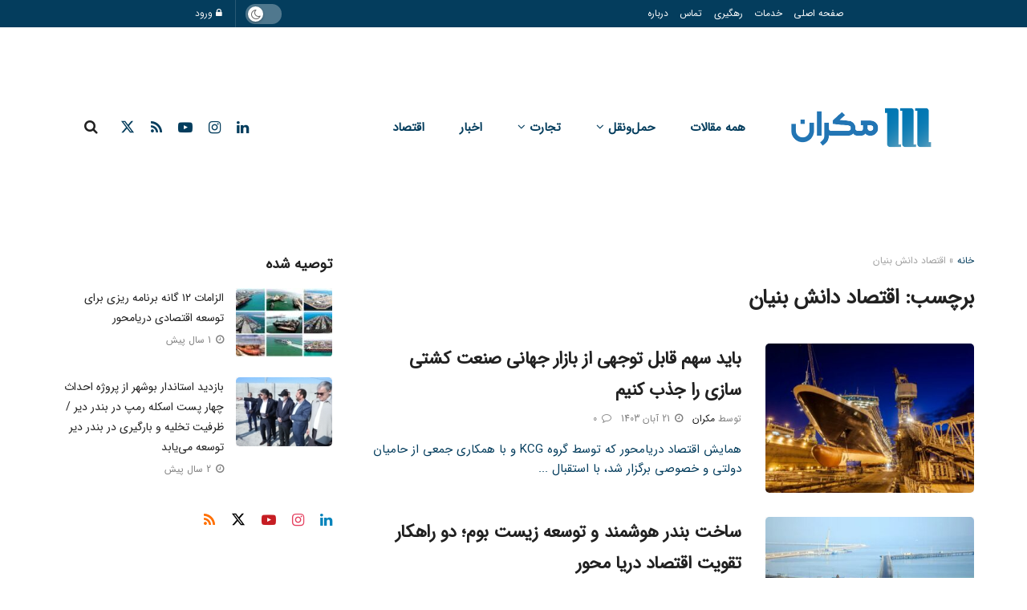

--- FILE ---
content_type: text/html; charset=UTF-8
request_url: https://blog.makransea.com/tag/%D8%A7%D9%82%D8%AA%D8%B5%D8%A7%D8%AF-%D8%AF%D8%A7%D9%86%D8%B4-%D8%A8%D9%86%DB%8C%D8%A7%D9%86/
body_size: 33674
content:
<!doctype html>
<!--[if lt IE 7]> <html class="no-js lt-ie9 lt-ie8 lt-ie7" dir="rtl" lang="fa-IR"> <![endif]-->
<!--[if IE 7]>    <html class="no-js lt-ie9 lt-ie8" dir="rtl" lang="fa-IR"> <![endif]-->
<!--[if IE 8]>    <html class="no-js lt-ie9" dir="rtl" lang="fa-IR"> <![endif]-->
<!--[if IE 9]>    <html class="no-js lt-ie10" dir="rtl" lang="fa-IR"> <![endif]-->
<!--[if gt IE 8]><!--> <html class="no-js" dir="rtl" lang="fa-IR"> <!--<![endif]-->
<head><meta http-equiv="Content-Type" content="text/html; charset=UTF-8" /><script>if(navigator.userAgent.match(/MSIE|Internet Explorer/i)||navigator.userAgent.match(/Trident\/7\..*?rv:11/i)){var href=document.location.href;if(!href.match(/[?&]nowprocket/)){if(href.indexOf("?")==-1){if(href.indexOf("#")==-1){document.location.href=href+"?nowprocket=1"}else{document.location.href=href.replace("#","?nowprocket=1#")}}else{if(href.indexOf("#")==-1){document.location.href=href+"&nowprocket=1"}else{document.location.href=href.replace("#","&nowprocket=1#")}}}}</script><script>(()=>{class RocketLazyLoadScripts{constructor(){this.v="1.2.5.1",this.triggerEvents=["keydown","mousedown","mousemove","touchmove","touchstart","touchend","wheel"],this.userEventHandler=this.t.bind(this),this.touchStartHandler=this.i.bind(this),this.touchMoveHandler=this.o.bind(this),this.touchEndHandler=this.h.bind(this),this.clickHandler=this.u.bind(this),this.interceptedClicks=[],this.interceptedClickListeners=[],this.l(this),window.addEventListener("pageshow",(t=>{this.persisted=t.persisted,this.everythingLoaded&&this.m()})),document.addEventListener("DOMContentLoaded",(()=>{this.p()})),this.delayedScripts={normal:[],async:[],defer:[]},this.trash=[],this.allJQueries=[]}k(t){document.hidden?t.t():(this.triggerEvents.forEach((e=>window.addEventListener(e,t.userEventHandler,{passive:!0}))),window.addEventListener("touchstart",t.touchStartHandler,{passive:!0}),window.addEventListener("mousedown",t.touchStartHandler),document.addEventListener("visibilitychange",t.userEventHandler))}_(){this.triggerEvents.forEach((t=>window.removeEventListener(t,this.userEventHandler,{passive:!0}))),document.removeEventListener("visibilitychange",this.userEventHandler)}i(t){"HTML"!==t.target.tagName&&(window.addEventListener("touchend",this.touchEndHandler),window.addEventListener("mouseup",this.touchEndHandler),window.addEventListener("touchmove",this.touchMoveHandler,{passive:!0}),window.addEventListener("mousemove",this.touchMoveHandler),t.target.addEventListener("click",this.clickHandler),this.L(t.target,!0),this.M(t.target,"onclick","rocket-onclick"),this.C())}o(t){window.removeEventListener("touchend",this.touchEndHandler),window.removeEventListener("mouseup",this.touchEndHandler),window.removeEventListener("touchmove",this.touchMoveHandler,{passive:!0}),window.removeEventListener("mousemove",this.touchMoveHandler),t.target.removeEventListener("click",this.clickHandler),this.L(t.target,!1),this.M(t.target,"rocket-onclick","onclick"),this.O()}h(){window.removeEventListener("touchend",this.touchEndHandler),window.removeEventListener("mouseup",this.touchEndHandler),window.removeEventListener("touchmove",this.touchMoveHandler,{passive:!0}),window.removeEventListener("mousemove",this.touchMoveHandler)}u(t){t.target.removeEventListener("click",this.clickHandler),this.L(t.target,!1),this.M(t.target,"rocket-onclick","onclick"),this.interceptedClicks.push(t),t.preventDefault(),t.stopPropagation(),t.stopImmediatePropagation(),this.O()}D(){window.removeEventListener("touchstart",this.touchStartHandler,{passive:!0}),window.removeEventListener("mousedown",this.touchStartHandler),this.interceptedClicks.forEach((t=>{t.target.dispatchEvent(new MouseEvent("click",{view:t.view,bubbles:!0,cancelable:!0}))}))}l(t){EventTarget.prototype.addEventListenerBase=EventTarget.prototype.addEventListener,EventTarget.prototype.addEventListener=function(e,i,o){"click"!==e||t.windowLoaded||i===t.clickHandler||t.interceptedClickListeners.push({target:this,func:i,options:o}),(this||window).addEventListenerBase(e,i,o)}}L(t,e){this.interceptedClickListeners.forEach((i=>{i.target===t&&(e?t.removeEventListener("click",i.func,i.options):t.addEventListener("click",i.func,i.options))})),t.parentNode!==document.documentElement&&this.L(t.parentNode,e)}S(){return new Promise((t=>{this.T?this.O=t:t()}))}C(){this.T=!0}O(){this.T=!1}M(t,e,i){t.hasAttribute&&t.hasAttribute(e)&&(event.target.setAttribute(i,event.target.getAttribute(e)),event.target.removeAttribute(e))}t(){this._(this),"loading"===document.readyState?document.addEventListener("DOMContentLoaded",this.R.bind(this)):this.R()}p(){let t=[];document.querySelectorAll("script[type=rocketlazyloadscript][data-rocket-src]").forEach((e=>{let i=e.getAttribute("data-rocket-src");if(i&&0!==i.indexOf("data:")){0===i.indexOf("//")&&(i=location.protocol+i);try{const o=new URL(i).origin;o!==location.origin&&t.push({src:o,crossOrigin:e.crossOrigin||"module"===e.getAttribute("data-rocket-type")})}catch(t){}}})),t=[...new Map(t.map((t=>[JSON.stringify(t),t]))).values()],this.j(t,"preconnect")}async R(){this.lastBreath=Date.now(),this.P(this),this.F(this),this.q(),this.A(),this.I(),await this.U(this.delayedScripts.normal),await this.U(this.delayedScripts.defer),await this.U(this.delayedScripts.async);try{await this.W(),await this.H(this),await this.J()}catch(t){console.error(t)}window.dispatchEvent(new Event("rocket-allScriptsLoaded")),this.everythingLoaded=!0,this.S().then((()=>{this.D()})),this.N()}A(){document.querySelectorAll("script[type=rocketlazyloadscript]").forEach((t=>{t.hasAttribute("data-rocket-src")?t.hasAttribute("async")&&!1!==t.async?this.delayedScripts.async.push(t):t.hasAttribute("defer")&&!1!==t.defer||"module"===t.getAttribute("data-rocket-type")?this.delayedScripts.defer.push(t):this.delayedScripts.normal.push(t):this.delayedScripts.normal.push(t)}))}async B(t){if(await this.G(),!0!==t.noModule||!("noModule"in HTMLScriptElement.prototype))return new Promise((e=>{let i;function o(){(i||t).setAttribute("data-rocket-status","executed"),e()}try{if(navigator.userAgent.indexOf("Firefox/")>0||""===navigator.vendor)i=document.createElement("script"),[...t.attributes].forEach((t=>{let e=t.nodeName;"type"!==e&&("data-rocket-type"===e&&(e="type"),"data-rocket-src"===e&&(e="src"),i.setAttribute(e,t.nodeValue))})),t.text&&(i.text=t.text),i.hasAttribute("src")?(i.addEventListener("load",o),i.addEventListener("error",(function(){i.setAttribute("data-rocket-status","failed"),e()})),setTimeout((()=>{i.isConnected||e()}),1)):(i.text=t.text,o()),t.parentNode.replaceChild(i,t);else{const i=t.getAttribute("data-rocket-type"),n=t.getAttribute("data-rocket-src");i?(t.type=i,t.removeAttribute("data-rocket-type")):t.removeAttribute("type"),t.addEventListener("load",o),t.addEventListener("error",(function(){t.setAttribute("data-rocket-status","failed"),e()})),n?(t.removeAttribute("data-rocket-src"),t.src=n):t.src="data:text/javascript;base64,"+window.btoa(unescape(encodeURIComponent(t.text)))}}catch(i){t.setAttribute("data-rocket-status","failed"),e()}}));t.setAttribute("data-rocket-status","skipped")}async U(t){const e=t.shift();return e&&e.isConnected?(await this.B(e),this.U(t)):Promise.resolve()}I(){this.j([...this.delayedScripts.normal,...this.delayedScripts.defer,...this.delayedScripts.async],"preload")}j(t,e){var i=document.createDocumentFragment();t.forEach((t=>{const o=t.getAttribute&&t.getAttribute("data-rocket-src")||t.src;if(o){const n=document.createElement("link");n.href=o,n.rel=e,"preconnect"!==e&&(n.as="script"),t.getAttribute&&"module"===t.getAttribute("data-rocket-type")&&(n.crossOrigin=!0),t.crossOrigin&&(n.crossOrigin=t.crossOrigin),t.integrity&&(n.integrity=t.integrity),i.appendChild(n),this.trash.push(n)}})),document.head.appendChild(i)}P(t){let e={};function i(i,o){return e[o].eventsToRewrite.indexOf(i)>=0&&!t.everythingLoaded?"rocket-"+i:i}function o(t,o){!function(t){e[t]||(e[t]={originalFunctions:{add:t.addEventListener,remove:t.removeEventListener},eventsToRewrite:[]},t.addEventListener=function(){arguments[0]=i(arguments[0],t),e[t].originalFunctions.add.apply(t,arguments)},t.removeEventListener=function(){arguments[0]=i(arguments[0],t),e[t].originalFunctions.remove.apply(t,arguments)})}(t),e[t].eventsToRewrite.push(o)}function n(e,i){let o=e[i];e[i]=null,Object.defineProperty(e,i,{get:()=>o||function(){},set(n){t.everythingLoaded?o=n:e["rocket"+i]=o=n}})}o(document,"DOMContentLoaded"),o(window,"DOMContentLoaded"),o(window,"load"),o(window,"pageshow"),o(document,"readystatechange"),n(document,"onreadystatechange"),n(window,"onload"),n(window,"onpageshow")}F(t){let e;function i(e){return t.everythingLoaded?e:e.split(" ").map((t=>"load"===t||0===t.indexOf("load.")?"rocket-jquery-load":t)).join(" ")}function o(o){if(o&&o.fn&&!t.allJQueries.includes(o)){o.fn.ready=o.fn.init.prototype.ready=function(e){return t.domReadyFired?e.bind(document)(o):document.addEventListener("rocket-DOMContentLoaded",(()=>e.bind(document)(o))),o([])};const e=o.fn.on;o.fn.on=o.fn.init.prototype.on=function(){return this[0]===window&&("string"==typeof arguments[0]||arguments[0]instanceof String?arguments[0]=i(arguments[0]):"object"==typeof arguments[0]&&Object.keys(arguments[0]).forEach((t=>{const e=arguments[0][t];delete arguments[0][t],arguments[0][i(t)]=e}))),e.apply(this,arguments),this},t.allJQueries.push(o)}e=o}o(window.jQuery),Object.defineProperty(window,"jQuery",{get:()=>e,set(t){o(t)}})}async H(t){const e=document.querySelector("script[data-webpack]");e&&(await async function(){return new Promise((t=>{e.addEventListener("load",t),e.addEventListener("error",t)}))}(),await t.K(),await t.H(t))}async W(){this.domReadyFired=!0,await this.G(),document.dispatchEvent(new Event("rocket-readystatechange")),await this.G(),document.rocketonreadystatechange&&document.rocketonreadystatechange(),await this.G(),document.dispatchEvent(new Event("rocket-DOMContentLoaded")),await this.G(),window.dispatchEvent(new Event("rocket-DOMContentLoaded"))}async J(){await this.G(),document.dispatchEvent(new Event("rocket-readystatechange")),await this.G(),document.rocketonreadystatechange&&document.rocketonreadystatechange(),await this.G(),window.dispatchEvent(new Event("rocket-load")),await this.G(),window.rocketonload&&window.rocketonload(),await this.G(),this.allJQueries.forEach((t=>t(window).trigger("rocket-jquery-load"))),await this.G();const t=new Event("rocket-pageshow");t.persisted=this.persisted,window.dispatchEvent(t),await this.G(),window.rocketonpageshow&&window.rocketonpageshow({persisted:this.persisted}),this.windowLoaded=!0}m(){document.onreadystatechange&&document.onreadystatechange(),window.onload&&window.onload(),window.onpageshow&&window.onpageshow({persisted:this.persisted})}q(){const t=new Map;document.write=document.writeln=function(e){const i=document.currentScript;i||console.error("WPRocket unable to document.write this: "+e);const o=document.createRange(),n=i.parentElement;let s=t.get(i);void 0===s&&(s=i.nextSibling,t.set(i,s));const c=document.createDocumentFragment();o.setStart(c,0),c.appendChild(o.createContextualFragment(e)),n.insertBefore(c,s)}}async G(){Date.now()-this.lastBreath>45&&(await this.K(),this.lastBreath=Date.now())}async K(){return document.hidden?new Promise((t=>setTimeout(t))):new Promise((t=>requestAnimationFrame(t)))}N(){this.trash.forEach((t=>t.remove()))}static run(){const t=new RocketLazyLoadScripts;t.k(t)}}RocketLazyLoadScripts.run()})();</script>
    
    <meta name='viewport' content='width=device-width, initial-scale=1, user-scalable=yes' />
    <link rel="profile" href="http://gmpg.org/xfn/11" />
    <link rel="pingback" href="https://blog.makransea.com/xmlrpc.php" />
    <meta name='robots' content='index, follow, max-image-preview:large, max-snippet:-1, max-video-preview:-1' />
	<style>img:is([sizes="auto" i], [sizes^="auto," i]) { contain-intrinsic-size: 3000px 1500px }</style>
				<script type="rocketlazyloadscript" data-rocket-type="text/javascript">
			  var jnews_ajax_url = '/?ajax-request=jnews'
			</script>
			<script type="rocketlazyloadscript" data-rocket-type="text/javascript">;window.jnews=window.jnews||{},window.jnews.library=window.jnews.library||{},window.jnews.library=function(){"use strict";var e=this;e.win=window,e.doc=document,e.noop=function(){},e.globalBody=e.doc.getElementsByTagName("body")[0],e.globalBody=e.globalBody?e.globalBody:e.doc,e.win.jnewsDataStorage=e.win.jnewsDataStorage||{_storage:new WeakMap,put:function(e,t,n){this._storage.has(e)||this._storage.set(e,new Map),this._storage.get(e).set(t,n)},get:function(e,t){return this._storage.get(e).get(t)},has:function(e,t){return this._storage.has(e)&&this._storage.get(e).has(t)},remove:function(e,t){var n=this._storage.get(e).delete(t);return 0===!this._storage.get(e).size&&this._storage.delete(e),n}},e.windowWidth=function(){return e.win.innerWidth||e.docEl.clientWidth||e.globalBody.clientWidth},e.windowHeight=function(){return e.win.innerHeight||e.docEl.clientHeight||e.globalBody.clientHeight},e.requestAnimationFrame=e.win.requestAnimationFrame||e.win.webkitRequestAnimationFrame||e.win.mozRequestAnimationFrame||e.win.msRequestAnimationFrame||window.oRequestAnimationFrame||function(e){return setTimeout(e,1e3/60)},e.cancelAnimationFrame=e.win.cancelAnimationFrame||e.win.webkitCancelAnimationFrame||e.win.webkitCancelRequestAnimationFrame||e.win.mozCancelAnimationFrame||e.win.msCancelRequestAnimationFrame||e.win.oCancelRequestAnimationFrame||function(e){clearTimeout(e)},e.classListSupport="classList"in document.createElement("_"),e.hasClass=e.classListSupport?function(e,t){return e.classList.contains(t)}:function(e,t){return e.className.indexOf(t)>=0},e.addClass=e.classListSupport?function(t,n){e.hasClass(t,n)||t.classList.add(n)}:function(t,n){e.hasClass(t,n)||(t.className+=" "+n)},e.removeClass=e.classListSupport?function(t,n){e.hasClass(t,n)&&t.classList.remove(n)}:function(t,n){e.hasClass(t,n)&&(t.className=t.className.replace(n,""))},e.objKeys=function(e){var t=[];for(var n in e)Object.prototype.hasOwnProperty.call(e,n)&&t.push(n);return t},e.isObjectSame=function(e,t){var n=!0;return JSON.stringify(e)!==JSON.stringify(t)&&(n=!1),n},e.extend=function(){for(var e,t,n,o=arguments[0]||{},i=1,a=arguments.length;i<a;i++)if(null!==(e=arguments[i]))for(t in e)o!==(n=e[t])&&void 0!==n&&(o[t]=n);return o},e.dataStorage=e.win.jnewsDataStorage,e.isVisible=function(e){return 0!==e.offsetWidth&&0!==e.offsetHeight||e.getBoundingClientRect().length},e.getHeight=function(e){return e.offsetHeight||e.clientHeight||e.getBoundingClientRect().height},e.getWidth=function(e){return e.offsetWidth||e.clientWidth||e.getBoundingClientRect().width},e.supportsPassive=!1;try{var t=Object.defineProperty({},"passive",{get:function(){e.supportsPassive=!0}});"createEvent"in e.doc?e.win.addEventListener("test",null,t):"fireEvent"in e.doc&&e.win.attachEvent("test",null)}catch(e){}e.passiveOption=!!e.supportsPassive&&{passive:!0},e.setStorage=function(e,t){e="jnews-"+e;var n={expired:Math.floor(((new Date).getTime()+432e5)/1e3)};t=Object.assign(n,t);localStorage.setItem(e,JSON.stringify(t))},e.getStorage=function(e){e="jnews-"+e;var t=localStorage.getItem(e);return null!==t&&0<t.length?JSON.parse(localStorage.getItem(e)):{}},e.expiredStorage=function(){var t,n="jnews-";for(var o in localStorage)o.indexOf(n)>-1&&"undefined"!==(t=e.getStorage(o.replace(n,""))).expired&&t.expired<Math.floor((new Date).getTime()/1e3)&&localStorage.removeItem(o)},e.addEvents=function(t,n,o){for(var i in n){var a=["touchstart","touchmove"].indexOf(i)>=0&&!o&&e.passiveOption;"createEvent"in e.doc?t.addEventListener(i,n[i],a):"fireEvent"in e.doc&&t.attachEvent("on"+i,n[i])}},e.removeEvents=function(t,n){for(var o in n)"createEvent"in e.doc?t.removeEventListener(o,n[o]):"fireEvent"in e.doc&&t.detachEvent("on"+o,n[o])},e.triggerEvents=function(t,n,o){var i;o=o||{detail:null};return"createEvent"in e.doc?(!(i=e.doc.createEvent("CustomEvent")||new CustomEvent(n)).initCustomEvent||i.initCustomEvent(n,!0,!1,o),void t.dispatchEvent(i)):"fireEvent"in e.doc?((i=e.doc.createEventObject()).eventType=n,void t.fireEvent("on"+i.eventType,i)):void 0},e.getParents=function(t,n){void 0===n&&(n=e.doc);for(var o=[],i=t.parentNode,a=!1;!a;)if(i){var r=i;r.querySelectorAll(n).length?a=!0:(o.push(r),i=r.parentNode)}else o=[],a=!0;return o},e.forEach=function(e,t,n){for(var o=0,i=e.length;o<i;o++)t.call(n,e[o],o)},e.getText=function(e){return e.innerText||e.textContent},e.setText=function(e,t){var n="object"==typeof t?t.innerText||t.textContent:t;e.innerText&&(e.innerText=n),e.textContent&&(e.textContent=n)},e.httpBuildQuery=function(t){return e.objKeys(t).reduce(function t(n){var o=arguments.length>1&&void 0!==arguments[1]?arguments[1]:null;return function(i,a){var r=n[a];a=encodeURIComponent(a);var s=o?"".concat(o,"[").concat(a,"]"):a;return null==r||"function"==typeof r?(i.push("".concat(s,"=")),i):["number","boolean","string"].includes(typeof r)?(i.push("".concat(s,"=").concat(encodeURIComponent(r))),i):(i.push(e.objKeys(r).reduce(t(r,s),[]).join("&")),i)}}(t),[]).join("&")},e.get=function(t,n,o,i){return o="function"==typeof o?o:e.noop,e.ajax("GET",t,n,o,i)},e.post=function(t,n,o,i){return o="function"==typeof o?o:e.noop,e.ajax("POST",t,n,o,i)},e.ajax=function(t,n,o,i,a){var r=new XMLHttpRequest,s=n,c=e.httpBuildQuery(o);if(t=-1!=["GET","POST"].indexOf(t)?t:"GET",r.open(t,s+("GET"==t?"?"+c:""),!0),"POST"==t&&r.setRequestHeader("Content-type","application/x-www-form-urlencoded"),r.setRequestHeader("X-Requested-With","XMLHttpRequest"),r.onreadystatechange=function(){4===r.readyState&&200<=r.status&&300>r.status&&"function"==typeof i&&i.call(void 0,r.response)},void 0!==a&&!a){return{xhr:r,send:function(){r.send("POST"==t?c:null)}}}return r.send("POST"==t?c:null),{xhr:r}},e.scrollTo=function(t,n,o){function i(e,t,n){this.start=this.position(),this.change=e-this.start,this.currentTime=0,this.increment=20,this.duration=void 0===n?500:n,this.callback=t,this.finish=!1,this.animateScroll()}return Math.easeInOutQuad=function(e,t,n,o){return(e/=o/2)<1?n/2*e*e+t:-n/2*(--e*(e-2)-1)+t},i.prototype.stop=function(){this.finish=!0},i.prototype.move=function(t){e.doc.documentElement.scrollTop=t,e.globalBody.parentNode.scrollTop=t,e.globalBody.scrollTop=t},i.prototype.position=function(){return e.doc.documentElement.scrollTop||e.globalBody.parentNode.scrollTop||e.globalBody.scrollTop},i.prototype.animateScroll=function(){this.currentTime+=this.increment;var t=Math.easeInOutQuad(this.currentTime,this.start,this.change,this.duration);this.move(t),this.currentTime<this.duration&&!this.finish?e.requestAnimationFrame.call(e.win,this.animateScroll.bind(this)):this.callback&&"function"==typeof this.callback&&this.callback()},new i(t,n,o)},e.unwrap=function(t){var n,o=t;e.forEach(t,(function(e,t){n?n+=e:n=e})),o.replaceWith(n)},e.performance={start:function(e){performance.mark(e+"Start")},stop:function(e){performance.mark(e+"End"),performance.measure(e,e+"Start",e+"End")}},e.fps=function(){var t=0,n=0,o=0;!function(){var i=t=0,a=0,r=0,s=document.getElementById("fpsTable"),c=function(t){void 0===document.getElementsByTagName("body")[0]?e.requestAnimationFrame.call(e.win,(function(){c(t)})):document.getElementsByTagName("body")[0].appendChild(t)};null===s&&((s=document.createElement("div")).style.position="fixed",s.style.top="120px",s.style.left="10px",s.style.width="100px",s.style.height="20px",s.style.border="1px solid black",s.style.fontSize="11px",s.style.zIndex="100000",s.style.backgroundColor="white",s.id="fpsTable",c(s));var l=function(){o++,n=Date.now(),(a=(o/(r=(n-t)/1e3)).toPrecision(2))!=i&&(i=a,s.innerHTML=i+"fps"),1<r&&(t=n,o=0),e.requestAnimationFrame.call(e.win,l)};l()}()},e.instr=function(e,t){for(var n=0;n<t.length;n++)if(-1!==e.toLowerCase().indexOf(t[n].toLowerCase()))return!0},e.winLoad=function(t,n){function o(o){if("complete"===e.doc.readyState||"interactive"===e.doc.readyState)return!o||n?setTimeout(t,n||1):t(o),1}o()||e.addEvents(e.win,{load:o})},e.docReady=function(t,n){function o(o){if("complete"===e.doc.readyState||"interactive"===e.doc.readyState)return!o||n?setTimeout(t,n||1):t(o),1}o()||e.addEvents(e.doc,{DOMContentLoaded:o})},e.fireOnce=function(){e.docReady((function(){e.assets=e.assets||[],e.assets.length&&(e.boot(),e.load_assets())}),50)},e.boot=function(){e.length&&e.doc.querySelectorAll("style[media]").forEach((function(e){"not all"==e.getAttribute("media")&&e.removeAttribute("media")}))},e.create_js=function(t,n){var o=e.doc.createElement("script");switch(o.setAttribute("src",t),n){case"defer":o.setAttribute("defer",!0);break;case"async":o.setAttribute("async",!0);break;case"deferasync":o.setAttribute("defer",!0),o.setAttribute("async",!0)}e.globalBody.appendChild(o)},e.load_assets=function(){"object"==typeof e.assets&&e.forEach(e.assets.slice(0),(function(t,n){var o="";t.defer&&(o+="defer"),t.async&&(o+="async"),e.create_js(t.url,o);var i=e.assets.indexOf(t);i>-1&&e.assets.splice(i,1)})),e.assets=jnewsoption.au_scripts=window.jnewsads=[]},e.setCookie=function(e,t,n){var o="";if(n){var i=new Date;i.setTime(i.getTime()+24*n*60*60*1e3),o="; expires="+i.toUTCString()}document.cookie=e+"="+(t||"")+o+"; path=/"},e.getCookie=function(e){for(var t=e+"=",n=document.cookie.split(";"),o=0;o<n.length;o++){for(var i=n[o];" "==i.charAt(0);)i=i.substring(1,i.length);if(0==i.indexOf(t))return i.substring(t.length,i.length)}return null},e.eraseCookie=function(e){document.cookie=e+"=; Path=/; Expires=Thu, 01 Jan 1970 00:00:01 GMT;"},e.docReady((function(){e.globalBody=e.globalBody==e.doc?e.doc.getElementsByTagName("body")[0]:e.globalBody,e.globalBody=e.globalBody?e.globalBody:e.doc})),e.winLoad((function(){e.winLoad((function(){var t=!1;if(void 0!==window.jnewsadmin)if(void 0!==window.file_version_checker){var n=e.objKeys(window.file_version_checker);n.length?n.forEach((function(e){t||"10.0.4"===window.file_version_checker[e]||(t=!0)})):t=!0}else t=!0;t&&(window.jnewsHelper.getMessage(),window.jnewsHelper.getNotice())}),2500)}))},window.jnews.library=new window.jnews.library;</script><script type="rocketlazyloadscript" data-rocket-type="module">;/*! instant.page v5.1.1 - (C) 2019-2020 Alexandre Dieulot - https://instant.page/license */
let t,e;const n=new Set,o=document.createElement("link"),i=o.relList&&o.relList.supports&&o.relList.supports("prefetch")&&window.IntersectionObserver&&"isIntersecting"in IntersectionObserverEntry.prototype,s="instantAllowQueryString"in document.body.dataset,a="instantAllowExternalLinks"in document.body.dataset,r="instantWhitelist"in document.body.dataset,c="instantMousedownShortcut"in document.body.dataset,d=1111;let l=65,u=!1,f=!1,m=!1;if("instantIntensity"in document.body.dataset){const t=document.body.dataset.instantIntensity;if("mousedown"==t.substr(0,9))u=!0,"mousedown-only"==t&&(f=!0);else if("viewport"==t.substr(0,8))navigator.connection&&(navigator.connection.saveData||navigator.connection.effectiveType&&navigator.connection.effectiveType.includes("2g"))||("viewport"==t?document.documentElement.clientWidth*document.documentElement.clientHeight<45e4&&(m=!0):"viewport-all"==t&&(m=!0));else{const e=parseInt(t);isNaN(e)||(l=e)}}if(i){const n={capture:!0,passive:!0};if(f||document.addEventListener("touchstart",(function(t){e=performance.now();const n=t.target.closest("a");h(n)&&v(n.href)}),n),u?c||document.addEventListener("mousedown",(function(t){const e=t.target.closest("a");h(e)&&v(e.href)}),n):document.addEventListener("mouseover",(function(n){if(performance.now()-e<d)return;if(!("closest"in n.target))return;const o=n.target.closest("a");h(o)&&(o.addEventListener("mouseout",p,{passive:!0}),t=setTimeout((()=>{v(o.href),t=void 0}),l))}),n),c&&document.addEventListener("mousedown",(function(t){if(performance.now()-e<d)return;const n=t.target.closest("a");if(t.which>1||t.metaKey||t.ctrlKey)return;if(!n)return;n.addEventListener("click",(function(t){1337!=t.detail&&t.preventDefault()}),{capture:!0,passive:!1,once:!0});const o=new MouseEvent("click",{view:window,bubbles:!0,cancelable:!1,detail:1337});n.dispatchEvent(o)}),n),m){let t;(t=window.requestIdleCallback?t=>{requestIdleCallback(t,{timeout:1500})}:t=>{t()})((()=>{const t=new IntersectionObserver((e=>{e.forEach((e=>{if(e.isIntersecting){const n=e.target;t.unobserve(n),v(n.href)}}))}));document.querySelectorAll("a").forEach((e=>{h(e)&&t.observe(e)}))}))}}function p(e){e.relatedTarget&&e.target.closest("a")==e.relatedTarget.closest("a")||t&&(clearTimeout(t),t=void 0)}function h(t){if(t&&t.href&&(!r||"instant"in t.dataset)&&(a||t.origin==location.origin||"instant"in t.dataset)&&["http:","https:"].includes(t.protocol)&&("http:"!=t.protocol||"https:"!=location.protocol)&&(s||!t.search||"instant"in t.dataset)&&!(t.hash&&t.pathname+t.search==location.pathname+location.search||"noInstant"in t.dataset))return!0}function v(t){if(n.has(t))return;const e=document.createElement("link");e.rel="prefetch",e.href=t,document.head.appendChild(e),n.add(t)}</script>
	<!-- This site is optimized with the Yoast SEO Premium plugin v22.6 (Yoast SEO v26.3) - https://yoast.com/wordpress/plugins/seo/ -->
	<title>مقالات اقتصاد دانش بنیان | بلاگ مکران آریا دریا</title>
	<link rel="canonical" href="https://blog.makransea.com/tag/اقتصاد-دانش-بنیان/" />
	<meta property="og:locale" content="fa_IR" />
	<meta property="og:type" content="article" />
	<meta property="og:title" content="مقالات اقتصاد دانش بنیان" />
	<meta property="og:url" content="https://blog.makransea.com/tag/اقتصاد-دانش-بنیان/" />
	<meta property="og:site_name" content="بلاگ مکران آریا دریا" />
	<meta property="og:image" content="https://blog.makransea.com/wp-content/uploads/2023/06/banner-01-scaled.jpg" />
	<meta property="og:image:width" content="2560" />
	<meta property="og:image:height" content="1440" />
	<meta property="og:image:type" content="image/jpeg" />
	<meta name="twitter:card" content="summary_large_image" />
	<script type="application/ld+json" class="yoast-schema-graph">{"@context":"https://schema.org","@graph":[{"@type":"CollectionPage","@id":"https://blog.makransea.com/tag/%d8%a7%d9%82%d8%aa%d8%b5%d8%a7%d8%af-%d8%af%d8%a7%d9%86%d8%b4-%d8%a8%d9%86%db%8c%d8%a7%d9%86/","url":"https://blog.makransea.com/tag/%d8%a7%d9%82%d8%aa%d8%b5%d8%a7%d8%af-%d8%af%d8%a7%d9%86%d8%b4-%d8%a8%d9%86%db%8c%d8%a7%d9%86/","name":"مقالات اقتصاد دانش بنیان | بلاگ مکران آریا دریا","isPartOf":{"@id":"https://blog.makransea.com/#website"},"primaryImageOfPage":{"@id":"https://blog.makransea.com/tag/%d8%a7%d9%82%d8%aa%d8%b5%d8%a7%d8%af-%d8%af%d8%a7%d9%86%d8%b4-%d8%a8%d9%86%db%8c%d8%a7%d9%86/#primaryimage"},"image":{"@id":"https://blog.makransea.com/tag/%d8%a7%d9%82%d8%aa%d8%b5%d8%a7%d8%af-%d8%af%d8%a7%d9%86%d8%b4-%d8%a8%d9%86%db%8c%d8%a7%d9%86/#primaryimage"},"thumbnailUrl":"https://blog.makransea.com/wp-content/uploads/2024/11/باید-سهم-قابل-توجهی-از-بازار-جهانی-صنعت-کشتی-سازی.jpg","breadcrumb":{"@id":"https://blog.makransea.com/tag/%d8%a7%d9%82%d8%aa%d8%b5%d8%a7%d8%af-%d8%af%d8%a7%d9%86%d8%b4-%d8%a8%d9%86%db%8c%d8%a7%d9%86/#breadcrumb"},"inLanguage":"fa-IR"},{"@type":"ImageObject","inLanguage":"fa-IR","@id":"https://blog.makransea.com/tag/%d8%a7%d9%82%d8%aa%d8%b5%d8%a7%d8%af-%d8%af%d8%a7%d9%86%d8%b4-%d8%a8%d9%86%db%8c%d8%a7%d9%86/#primaryimage","url":"https://blog.makransea.com/wp-content/uploads/2024/11/باید-سهم-قابل-توجهی-از-بازار-جهانی-صنعت-کشتی-سازی.jpg","contentUrl":"https://blog.makransea.com/wp-content/uploads/2024/11/باید-سهم-قابل-توجهی-از-بازار-جهانی-صنعت-کشتی-سازی.jpg","width":2508,"height":1672,"caption":"باید سهم قابل توجهی از بازار جهانی صنعت کشتی سازی را جذب کنیم"},{"@type":"BreadcrumbList","@id":"https://blog.makransea.com/tag/%d8%a7%d9%82%d8%aa%d8%b5%d8%a7%d8%af-%d8%af%d8%a7%d9%86%d8%b4-%d8%a8%d9%86%db%8c%d8%a7%d9%86/#breadcrumb","itemListElement":[{"@type":"ListItem","position":1,"name":"خانه","item":"https://blog.makransea.com/"},{"@type":"ListItem","position":2,"name":"اقتصاد دانش بنیان"}]},{"@type":"WebSite","@id":"https://blog.makransea.com/#website","url":"https://blog.makransea.com/","name":"بلاگ مکران آریا دریا","description":"اخبار و مقالات حمل و نقل و کشتی‌رانی","publisher":{"@id":"https://blog.makransea.com/#organization"},"alternateName":"مکران آریا دریا","potentialAction":[{"@type":"SearchAction","target":{"@type":"EntryPoint","urlTemplate":"https://blog.makransea.com/?s={search_term_string}"},"query-input":{"@type":"PropertyValueSpecification","valueRequired":true,"valueName":"search_term_string"}}],"inLanguage":"fa-IR"},{"@type":"Organization","@id":"https://blog.makransea.com/#organization","name":"مکران آریا دریا","alternateName":"Makransea","url":"https://blog.makransea.com/","logo":{"@type":"ImageObject","inLanguage":"fa-IR","@id":"https://blog.makransea.com/#/schema/logo/image/","url":"https://blog.makransea.com/wp-content/uploads/2023/06/cropped-logo.png","contentUrl":"https://blog.makransea.com/wp-content/uploads/2023/06/cropped-logo.png","width":512,"height":512,"caption":"مکران آریا دریا"},"image":{"@id":"https://blog.makransea.com/#/schema/logo/image/"},"sameAs":["https://instagram.com/makranmagazine","https://www.linkedin.com/company/makransea"]}]}</script>
	<!-- / Yoast SEO Premium plugin. -->


<link rel='dns-prefetch' href='//www.googletagmanager.com' />
<link rel="alternate" type="application/rss+xml" title="بلاگ مکران آریا دریا &raquo; خوراک" href="https://blog.makransea.com/feed/" />
<link rel="alternate" type="application/rss+xml" title="بلاگ مکران آریا دریا &raquo; خوراک دیدگاه‌ها" href="https://blog.makransea.com/comments/feed/" />
<link rel="alternate" type="application/rss+xml" title="بلاگ مکران آریا دریا &raquo; اقتصاد دانش بنیان خوراک برچسب" href="https://blog.makransea.com/tag/%d8%a7%d9%82%d8%aa%d8%b5%d8%a7%d8%af-%d8%af%d8%a7%d9%86%d8%b4-%d8%a8%d9%86%db%8c%d8%a7%d9%86/feed/" />
<script type="rocketlazyloadscript" data-rocket-type="text/javascript">
/* <![CDATA[ */
window._wpemojiSettings = {"baseUrl":"https:\/\/s.w.org\/images\/core\/emoji\/16.0.1\/72x72\/","ext":".png","svgUrl":"https:\/\/s.w.org\/images\/core\/emoji\/16.0.1\/svg\/","svgExt":".svg","source":{"concatemoji":"https:\/\/blog.makransea.com\/wp-includes\/js\/wp-emoji-release.min.js?ver=6.8.3"}};
/*! This file is auto-generated */
!function(s,n){var o,i,e;function c(e){try{var t={supportTests:e,timestamp:(new Date).valueOf()};sessionStorage.setItem(o,JSON.stringify(t))}catch(e){}}function p(e,t,n){e.clearRect(0,0,e.canvas.width,e.canvas.height),e.fillText(t,0,0);var t=new Uint32Array(e.getImageData(0,0,e.canvas.width,e.canvas.height).data),a=(e.clearRect(0,0,e.canvas.width,e.canvas.height),e.fillText(n,0,0),new Uint32Array(e.getImageData(0,0,e.canvas.width,e.canvas.height).data));return t.every(function(e,t){return e===a[t]})}function u(e,t){e.clearRect(0,0,e.canvas.width,e.canvas.height),e.fillText(t,0,0);for(var n=e.getImageData(16,16,1,1),a=0;a<n.data.length;a++)if(0!==n.data[a])return!1;return!0}function f(e,t,n,a){switch(t){case"flag":return n(e,"\ud83c\udff3\ufe0f\u200d\u26a7\ufe0f","\ud83c\udff3\ufe0f\u200b\u26a7\ufe0f")?!1:!n(e,"\ud83c\udde8\ud83c\uddf6","\ud83c\udde8\u200b\ud83c\uddf6")&&!n(e,"\ud83c\udff4\udb40\udc67\udb40\udc62\udb40\udc65\udb40\udc6e\udb40\udc67\udb40\udc7f","\ud83c\udff4\u200b\udb40\udc67\u200b\udb40\udc62\u200b\udb40\udc65\u200b\udb40\udc6e\u200b\udb40\udc67\u200b\udb40\udc7f");case"emoji":return!a(e,"\ud83e\udedf")}return!1}function g(e,t,n,a){var r="undefined"!=typeof WorkerGlobalScope&&self instanceof WorkerGlobalScope?new OffscreenCanvas(300,150):s.createElement("canvas"),o=r.getContext("2d",{willReadFrequently:!0}),i=(o.textBaseline="top",o.font="600 32px Arial",{});return e.forEach(function(e){i[e]=t(o,e,n,a)}),i}function t(e){var t=s.createElement("script");t.src=e,t.defer=!0,s.head.appendChild(t)}"undefined"!=typeof Promise&&(o="wpEmojiSettingsSupports",i=["flag","emoji"],n.supports={everything:!0,everythingExceptFlag:!0},e=new Promise(function(e){s.addEventListener("DOMContentLoaded",e,{once:!0})}),new Promise(function(t){var n=function(){try{var e=JSON.parse(sessionStorage.getItem(o));if("object"==typeof e&&"number"==typeof e.timestamp&&(new Date).valueOf()<e.timestamp+604800&&"object"==typeof e.supportTests)return e.supportTests}catch(e){}return null}();if(!n){if("undefined"!=typeof Worker&&"undefined"!=typeof OffscreenCanvas&&"undefined"!=typeof URL&&URL.createObjectURL&&"undefined"!=typeof Blob)try{var e="postMessage("+g.toString()+"("+[JSON.stringify(i),f.toString(),p.toString(),u.toString()].join(",")+"));",a=new Blob([e],{type:"text/javascript"}),r=new Worker(URL.createObjectURL(a),{name:"wpTestEmojiSupports"});return void(r.onmessage=function(e){c(n=e.data),r.terminate(),t(n)})}catch(e){}c(n=g(i,f,p,u))}t(n)}).then(function(e){for(var t in e)n.supports[t]=e[t],n.supports.everything=n.supports.everything&&n.supports[t],"flag"!==t&&(n.supports.everythingExceptFlag=n.supports.everythingExceptFlag&&n.supports[t]);n.supports.everythingExceptFlag=n.supports.everythingExceptFlag&&!n.supports.flag,n.DOMReady=!1,n.readyCallback=function(){n.DOMReady=!0}}).then(function(){return e}).then(function(){var e;n.supports.everything||(n.readyCallback(),(e=n.source||{}).concatemoji?t(e.concatemoji):e.wpemoji&&e.twemoji&&(t(e.twemoji),t(e.wpemoji)))}))}((window,document),window._wpemojiSettings);
/* ]]> */
</script>
<style id='wp-emoji-styles-inline-css' type='text/css'>

	img.wp-smiley, img.emoji {
		display: inline !important;
		border: none !important;
		box-shadow: none !important;
		height: 1em !important;
		width: 1em !important;
		margin: 0 0.07em !important;
		vertical-align: -0.1em !important;
		background: none !important;
		padding: 0 !important;
	}
</style>
<link rel='stylesheet' id='wp-block-library-rtl-css' href='https://blog.makransea.com/wp-includes/css/dist/block-library/style-rtl.min.css?ver=6.8.3' type='text/css' media='all' />
<style id='classic-theme-styles-inline-css' type='text/css'>
/*! This file is auto-generated */
.wp-block-button__link{color:#fff;background-color:#32373c;border-radius:9999px;box-shadow:none;text-decoration:none;padding:calc(.667em + 2px) calc(1.333em + 2px);font-size:1.125em}.wp-block-file__button{background:#32373c;color:#fff;text-decoration:none}
</style>
<style id='wpsh-blocks-aparat-style-inline-css' type='text/css'>
.h_iframe-aparat_embed_frame{position:relative}.h_iframe-aparat_embed_frame .ratio{display:block;width:100%;height:auto}.h_iframe-aparat_embed_frame iframe{position:absolute;top:0;left:0;width:100%;height:100%}.wpsh-blocks_aparat{width:100%;clear:both;overflow:auto;display:block;position:relative;padding:30px 0}.wpsh-blocks_aparat_align_center .h_iframe-aparat_embed_frame{margin:0 auto}.wpsh-blocks_aparat_align_left .h_iframe-aparat_embed_frame{margin-right:30%}.wpsh-blocks_aparat_size_small .h_iframe-aparat_embed_frame{max-width:420px}.wpsh-blocks_aparat_size_big .h_iframe-aparat_embed_frame{max-width:720px}

</style>
<style id='wpsh-blocks-justify-style-inline-css' type='text/css'>
.wp-block-wpsh-blocks-justify,.wpsh-blocks_justify{text-align:justify !important}.wpsh-blocks_justify_ltr{direction:ltr !important}.wpsh-blocks_justify_rtl{direction:rtl !important}

</style>
<style id='wpsh-blocks-shamsi-style-inline-css' type='text/css'>
.wpsh-blocks_shamsi_align_center{text-align:center !important}.wpsh-blocks_shamsi_align_right{text-align:right !important}.wpsh-blocks_shamsi_align_left{text-align:left !important}

</style>
<style id='global-styles-inline-css' type='text/css'>
:root{--wp--preset--aspect-ratio--square: 1;--wp--preset--aspect-ratio--4-3: 4/3;--wp--preset--aspect-ratio--3-4: 3/4;--wp--preset--aspect-ratio--3-2: 3/2;--wp--preset--aspect-ratio--2-3: 2/3;--wp--preset--aspect-ratio--16-9: 16/9;--wp--preset--aspect-ratio--9-16: 9/16;--wp--preset--color--black: #000000;--wp--preset--color--cyan-bluish-gray: #abb8c3;--wp--preset--color--white: #ffffff;--wp--preset--color--pale-pink: #f78da7;--wp--preset--color--vivid-red: #cf2e2e;--wp--preset--color--luminous-vivid-orange: #ff6900;--wp--preset--color--luminous-vivid-amber: #fcb900;--wp--preset--color--light-green-cyan: #7bdcb5;--wp--preset--color--vivid-green-cyan: #00d084;--wp--preset--color--pale-cyan-blue: #8ed1fc;--wp--preset--color--vivid-cyan-blue: #0693e3;--wp--preset--color--vivid-purple: #9b51e0;--wp--preset--gradient--vivid-cyan-blue-to-vivid-purple: linear-gradient(135deg,rgba(6,147,227,1) 0%,rgb(155,81,224) 100%);--wp--preset--gradient--light-green-cyan-to-vivid-green-cyan: linear-gradient(135deg,rgb(122,220,180) 0%,rgb(0,208,130) 100%);--wp--preset--gradient--luminous-vivid-amber-to-luminous-vivid-orange: linear-gradient(135deg,rgba(252,185,0,1) 0%,rgba(255,105,0,1) 100%);--wp--preset--gradient--luminous-vivid-orange-to-vivid-red: linear-gradient(135deg,rgba(255,105,0,1) 0%,rgb(207,46,46) 100%);--wp--preset--gradient--very-light-gray-to-cyan-bluish-gray: linear-gradient(135deg,rgb(238,238,238) 0%,rgb(169,184,195) 100%);--wp--preset--gradient--cool-to-warm-spectrum: linear-gradient(135deg,rgb(74,234,220) 0%,rgb(151,120,209) 20%,rgb(207,42,186) 40%,rgb(238,44,130) 60%,rgb(251,105,98) 80%,rgb(254,248,76) 100%);--wp--preset--gradient--blush-light-purple: linear-gradient(135deg,rgb(255,206,236) 0%,rgb(152,150,240) 100%);--wp--preset--gradient--blush-bordeaux: linear-gradient(135deg,rgb(254,205,165) 0%,rgb(254,45,45) 50%,rgb(107,0,62) 100%);--wp--preset--gradient--luminous-dusk: linear-gradient(135deg,rgb(255,203,112) 0%,rgb(199,81,192) 50%,rgb(65,88,208) 100%);--wp--preset--gradient--pale-ocean: linear-gradient(135deg,rgb(255,245,203) 0%,rgb(182,227,212) 50%,rgb(51,167,181) 100%);--wp--preset--gradient--electric-grass: linear-gradient(135deg,rgb(202,248,128) 0%,rgb(113,206,126) 100%);--wp--preset--gradient--midnight: linear-gradient(135deg,rgb(2,3,129) 0%,rgb(40,116,252) 100%);--wp--preset--font-size--small: 13px;--wp--preset--font-size--medium: 20px;--wp--preset--font-size--large: 36px;--wp--preset--font-size--x-large: 42px;--wp--preset--spacing--20: 0.44rem;--wp--preset--spacing--30: 0.67rem;--wp--preset--spacing--40: 1rem;--wp--preset--spacing--50: 1.5rem;--wp--preset--spacing--60: 2.25rem;--wp--preset--spacing--70: 3.38rem;--wp--preset--spacing--80: 5.06rem;--wp--preset--shadow--natural: 6px 6px 9px rgba(0, 0, 0, 0.2);--wp--preset--shadow--deep: 12px 12px 50px rgba(0, 0, 0, 0.4);--wp--preset--shadow--sharp: 6px 6px 0px rgba(0, 0, 0, 0.2);--wp--preset--shadow--outlined: 6px 6px 0px -3px rgba(255, 255, 255, 1), 6px 6px rgba(0, 0, 0, 1);--wp--preset--shadow--crisp: 6px 6px 0px rgba(0, 0, 0, 1);}:where(.is-layout-flex){gap: 0.5em;}:where(.is-layout-grid){gap: 0.5em;}body .is-layout-flex{display: flex;}.is-layout-flex{flex-wrap: wrap;align-items: center;}.is-layout-flex > :is(*, div){margin: 0;}body .is-layout-grid{display: grid;}.is-layout-grid > :is(*, div){margin: 0;}:where(.wp-block-columns.is-layout-flex){gap: 2em;}:where(.wp-block-columns.is-layout-grid){gap: 2em;}:where(.wp-block-post-template.is-layout-flex){gap: 1.25em;}:where(.wp-block-post-template.is-layout-grid){gap: 1.25em;}.has-black-color{color: var(--wp--preset--color--black) !important;}.has-cyan-bluish-gray-color{color: var(--wp--preset--color--cyan-bluish-gray) !important;}.has-white-color{color: var(--wp--preset--color--white) !important;}.has-pale-pink-color{color: var(--wp--preset--color--pale-pink) !important;}.has-vivid-red-color{color: var(--wp--preset--color--vivid-red) !important;}.has-luminous-vivid-orange-color{color: var(--wp--preset--color--luminous-vivid-orange) !important;}.has-luminous-vivid-amber-color{color: var(--wp--preset--color--luminous-vivid-amber) !important;}.has-light-green-cyan-color{color: var(--wp--preset--color--light-green-cyan) !important;}.has-vivid-green-cyan-color{color: var(--wp--preset--color--vivid-green-cyan) !important;}.has-pale-cyan-blue-color{color: var(--wp--preset--color--pale-cyan-blue) !important;}.has-vivid-cyan-blue-color{color: var(--wp--preset--color--vivid-cyan-blue) !important;}.has-vivid-purple-color{color: var(--wp--preset--color--vivid-purple) !important;}.has-black-background-color{background-color: var(--wp--preset--color--black) !important;}.has-cyan-bluish-gray-background-color{background-color: var(--wp--preset--color--cyan-bluish-gray) !important;}.has-white-background-color{background-color: var(--wp--preset--color--white) !important;}.has-pale-pink-background-color{background-color: var(--wp--preset--color--pale-pink) !important;}.has-vivid-red-background-color{background-color: var(--wp--preset--color--vivid-red) !important;}.has-luminous-vivid-orange-background-color{background-color: var(--wp--preset--color--luminous-vivid-orange) !important;}.has-luminous-vivid-amber-background-color{background-color: var(--wp--preset--color--luminous-vivid-amber) !important;}.has-light-green-cyan-background-color{background-color: var(--wp--preset--color--light-green-cyan) !important;}.has-vivid-green-cyan-background-color{background-color: var(--wp--preset--color--vivid-green-cyan) !important;}.has-pale-cyan-blue-background-color{background-color: var(--wp--preset--color--pale-cyan-blue) !important;}.has-vivid-cyan-blue-background-color{background-color: var(--wp--preset--color--vivid-cyan-blue) !important;}.has-vivid-purple-background-color{background-color: var(--wp--preset--color--vivid-purple) !important;}.has-black-border-color{border-color: var(--wp--preset--color--black) !important;}.has-cyan-bluish-gray-border-color{border-color: var(--wp--preset--color--cyan-bluish-gray) !important;}.has-white-border-color{border-color: var(--wp--preset--color--white) !important;}.has-pale-pink-border-color{border-color: var(--wp--preset--color--pale-pink) !important;}.has-vivid-red-border-color{border-color: var(--wp--preset--color--vivid-red) !important;}.has-luminous-vivid-orange-border-color{border-color: var(--wp--preset--color--luminous-vivid-orange) !important;}.has-luminous-vivid-amber-border-color{border-color: var(--wp--preset--color--luminous-vivid-amber) !important;}.has-light-green-cyan-border-color{border-color: var(--wp--preset--color--light-green-cyan) !important;}.has-vivid-green-cyan-border-color{border-color: var(--wp--preset--color--vivid-green-cyan) !important;}.has-pale-cyan-blue-border-color{border-color: var(--wp--preset--color--pale-cyan-blue) !important;}.has-vivid-cyan-blue-border-color{border-color: var(--wp--preset--color--vivid-cyan-blue) !important;}.has-vivid-purple-border-color{border-color: var(--wp--preset--color--vivid-purple) !important;}.has-vivid-cyan-blue-to-vivid-purple-gradient-background{background: var(--wp--preset--gradient--vivid-cyan-blue-to-vivid-purple) !important;}.has-light-green-cyan-to-vivid-green-cyan-gradient-background{background: var(--wp--preset--gradient--light-green-cyan-to-vivid-green-cyan) !important;}.has-luminous-vivid-amber-to-luminous-vivid-orange-gradient-background{background: var(--wp--preset--gradient--luminous-vivid-amber-to-luminous-vivid-orange) !important;}.has-luminous-vivid-orange-to-vivid-red-gradient-background{background: var(--wp--preset--gradient--luminous-vivid-orange-to-vivid-red) !important;}.has-very-light-gray-to-cyan-bluish-gray-gradient-background{background: var(--wp--preset--gradient--very-light-gray-to-cyan-bluish-gray) !important;}.has-cool-to-warm-spectrum-gradient-background{background: var(--wp--preset--gradient--cool-to-warm-spectrum) !important;}.has-blush-light-purple-gradient-background{background: var(--wp--preset--gradient--blush-light-purple) !important;}.has-blush-bordeaux-gradient-background{background: var(--wp--preset--gradient--blush-bordeaux) !important;}.has-luminous-dusk-gradient-background{background: var(--wp--preset--gradient--luminous-dusk) !important;}.has-pale-ocean-gradient-background{background: var(--wp--preset--gradient--pale-ocean) !important;}.has-electric-grass-gradient-background{background: var(--wp--preset--gradient--electric-grass) !important;}.has-midnight-gradient-background{background: var(--wp--preset--gradient--midnight) !important;}.has-small-font-size{font-size: var(--wp--preset--font-size--small) !important;}.has-medium-font-size{font-size: var(--wp--preset--font-size--medium) !important;}.has-large-font-size{font-size: var(--wp--preset--font-size--large) !important;}.has-x-large-font-size{font-size: var(--wp--preset--font-size--x-large) !important;}
:where(.wp-block-post-template.is-layout-flex){gap: 1.25em;}:where(.wp-block-post-template.is-layout-grid){gap: 1.25em;}
:where(.wp-block-columns.is-layout-flex){gap: 2em;}:where(.wp-block-columns.is-layout-grid){gap: 2em;}
:root :where(.wp-block-pullquote){font-size: 1.5em;line-height: 1.6;}
</style>
<link rel='stylesheet' id='elementor-frontend-css' href='https://blog.makransea.com/wp-content/plugins/elementor/assets/css/frontend-rtl.min.css?ver=3.33.0' type='text/css' media='all' />
<link data-minify="1" rel='stylesheet' id='jnews-rtl-default-font-css' href='https://blog.makransea.com/wp-content/cache/min/1/wp-content/themes/jnews/rtl-default-font.css?ver=1763663755' type='text/css' media='all' />
<link rel='preload' as='font' type='font/woff2' crossorigin id='font-awesome-webfont-css' href='https://blog.makransea.com/wp-content/themes/jnews/assets/fonts/font-awesome/fonts/fontawesome-webfont.woff2?v=4.7.0' type='text/css' media='all' />
<link rel='preload' as='font' type='font/woff' crossorigin id='jnews-icon-webfont-css' href='https://blog.makransea.com/wp-content/themes/jnews/assets/fonts/jegicon/fonts/jegicon.woff' type='text/css' media='all' />
<link rel='preload' as='font' type='font/woff2' crossorigin id='elementor-font-awesome-webfont-css' href='https://blog.makransea.com/wp-content/plugins/elementor/assets/lib/font-awesome/fonts/fontawesome-webfont.woff2?v=4.7.0' type='text/css' media='all' />
<link data-minify="1" rel='stylesheet' id='font-awesome-css' href='https://blog.makransea.com/wp-content/cache/min/1/wp-content/plugins/elementor/assets/lib/font-awesome/css/font-awesome.min.css?ver=1763663755' type='text/css' media='all' />
<link data-minify="1" rel='stylesheet' id='jnews-icon-css' href='https://blog.makransea.com/wp-content/cache/min/1/wp-content/themes/jnews/assets/fonts/jegicon/jegicon.css?ver=1763663755' type='text/css' media='all' />
<link data-minify="1" rel='stylesheet' id='jscrollpane-css' href='https://blog.makransea.com/wp-content/cache/min/1/wp-content/themes/jnews/assets/css/jquery.jscrollpane.css?ver=1763663755' type='text/css' media='all' />
<link data-minify="1" rel='stylesheet' id='oknav-css' href='https://blog.makransea.com/wp-content/cache/min/1/wp-content/themes/jnews/assets/css/okayNav.css?ver=1763663755' type='text/css' media='all' />
<link data-minify="1" rel='stylesheet' id='magnific-popup-css' href='https://blog.makransea.com/wp-content/cache/min/1/wp-content/themes/jnews/assets/css/magnific-popup.css?ver=1763663755' type='text/css' media='all' />
<link data-minify="1" rel='stylesheet' id='chosen-css' href='https://blog.makransea.com/wp-content/cache/background-css/blog.makransea.com/wp-content/cache/min/1/wp-content/themes/jnews/assets/css/chosen/chosen.css?ver=1763663755&wpr_t=1763683919' type='text/css' media='all' />
<link data-minify="1" rel='stylesheet' id='jnews-main-css' href='https://blog.makransea.com/wp-content/cache/background-css/blog.makransea.com/wp-content/cache/min/1/wp-content/themes/jnews/assets/css/main.css?ver=1763663755&wpr_t=1763683919' type='text/css' media='all' />
<link data-minify="1" rel='stylesheet' id='jnews-pages-css' href='https://blog.makransea.com/wp-content/cache/min/1/wp-content/themes/jnews/assets/css/pages.css?ver=1763663755' type='text/css' media='all' />
<link data-minify="1" rel='stylesheet' id='jnews-responsive-css' href='https://blog.makransea.com/wp-content/cache/min/1/wp-content/themes/jnews/assets/css/responsive.css?ver=1763663755' type='text/css' media='all' />
<link data-minify="1" rel='stylesheet' id='jnews-pb-temp-css' href='https://blog.makransea.com/wp-content/cache/min/1/wp-content/themes/jnews/assets/css/pb-temp.css?ver=1763663755' type='text/css' media='all' />
<link data-minify="1" rel='stylesheet' id='jnews-elementor-css' href='https://blog.makransea.com/wp-content/cache/min/1/wp-content/themes/jnews/assets/css/elementor-frontend.css?ver=1763663755' type='text/css' media='all' />
<link rel='stylesheet' id='jnews-style-css' href='https://blog.makransea.com/wp-content/themes/jnews/style.css?ver=11.1.3' type='text/css' media='all' />
<link data-minify="1" rel='stylesheet' id='jnews-darkmode-css' href='https://blog.makransea.com/wp-content/cache/background-css/blog.makransea.com/wp-content/cache/min/1/wp-content/themes/jnews/assets/css/darkmode.css?ver=1763663755&wpr_t=1763683919' type='text/css' media='all' />
<link data-minify="1" rel='stylesheet' id='jnews-rtl-css' href='https://blog.makransea.com/wp-content/cache/background-css/blog.makransea.com/wp-content/cache/min/1/wp-content/themes/jnews/assets/css/rtl.css?ver=1763663755&wpr_t=1763683919' type='text/css' media='all' />
<link data-minify="1" rel='stylesheet' id='wpsh-style-css' href='https://blog.makransea.com/wp-content/cache/min/1/wp-content/plugins/wp-shamsi/assets/css/wpsh_custom.css?ver=1763663755' type='text/css' media='all' />
<link data-minify="1" rel='stylesheet' id='jnews-social-login-style-css' href='https://blog.makransea.com/wp-content/cache/min/1/wp-content/plugins/jnews-social-login/assets/css/plugin.css?ver=1763663755' type='text/css' media='all' />
<link data-minify="1" rel='stylesheet' id='jnews-weather-style-css' href='https://blog.makransea.com/wp-content/cache/min/1/wp-content/plugins/jnews-weather/assets/css/plugin.css?ver=1763663755' type='text/css' media='all' />
<script type="rocketlazyloadscript" data-rocket-type="text/javascript" data-rocket-src="https://blog.makransea.com/wp-includes/js/jquery/jquery.min.js?ver=3.7.1" id="jquery-core-js" defer></script>
<script type="rocketlazyloadscript" data-rocket-type="text/javascript" data-rocket-src="https://blog.makransea.com/wp-includes/js/jquery/jquery-migrate.min.js?ver=3.4.1" id="jquery-migrate-js" defer></script>

<!-- Google tag (gtag.js) snippet added توسط Site Kit -->
<!-- Google Analytics snippet added توسط Site Kit -->
<script type="rocketlazyloadscript" data-rocket-type="text/javascript" data-rocket-src="https://www.googletagmanager.com/gtag/js?id=GT-NS8CD2H2" id="google_gtagjs-js" async></script>
<script type="rocketlazyloadscript" data-rocket-type="text/javascript" id="google_gtagjs-js-after">
/* <![CDATA[ */
window.dataLayer = window.dataLayer || [];function gtag(){dataLayer.push(arguments);}
gtag("set","linker",{"domains":["blog.makransea.com"]});
gtag("js", new Date());
gtag("set", "developer_id.dZTNiMT", true);
gtag("config", "GT-NS8CD2H2");
/* ]]> */
</script>
<link rel="https://api.w.org/" href="https://blog.makransea.com/wp-json/" /><link rel="alternate" title="JSON" type="application/json" href="https://blog.makransea.com/wp-json/wp/v2/tags/2443" /><link rel="EditURI" type="application/rsd+xml" title="RSD" href="https://blog.makransea.com/xmlrpc.php?rsd" />
<link data-minify="1" rel="stylesheet" href="https://blog.makransea.com/wp-content/cache/min/1/wp-content/themes/jnews/rtl.css?ver=1763663755" type="text/css" media="screen" /><meta name="generator" content="WordPress 6.8.3" />
<meta name="generator" content="Site Kit by Google 1.166.0" /><!-- Analytics by WP Statistics - https://wp-statistics.com -->

<!-- Google AdSense meta tags added توسط Site Kit -->
<meta name="google-adsense-platform-account" content="ca-host-pub-2644536267352236">
<meta name="google-adsense-platform-domain" content="sitekit.withgoogle.com">
<!-- End Google AdSense meta tags added توسط Site Kit -->
<meta name="generator" content="Elementor 3.33.0; features: e_font_icon_svg, additional_custom_breakpoints; settings: css_print_method-external, google_font-enabled, font_display-swap">
			<style>
				.e-con.e-parent:nth-of-type(n+4):not(.e-lazyloaded):not(.e-no-lazyload),
				.e-con.e-parent:nth-of-type(n+4):not(.e-lazyloaded):not(.e-no-lazyload) * {
					background-image: none !important;
				}
				@media screen and (max-height: 1024px) {
					.e-con.e-parent:nth-of-type(n+3):not(.e-lazyloaded):not(.e-no-lazyload),
					.e-con.e-parent:nth-of-type(n+3):not(.e-lazyloaded):not(.e-no-lazyload) * {
						background-image: none !important;
					}
				}
				@media screen and (max-height: 640px) {
					.e-con.e-parent:nth-of-type(n+2):not(.e-lazyloaded):not(.e-no-lazyload),
					.e-con.e-parent:nth-of-type(n+2):not(.e-lazyloaded):not(.e-no-lazyload) * {
						background-image: none !important;
					}
				}
			</style>
			<script type='application/ld+json'>{"@context":"http:\/\/schema.org","@type":"Organization","@id":"https:\/\/blog.makransea.com\/#organization","url":"https:\/\/blog.makransea.com\/","name":"\u0645\u06a9\u0631\u0627\u0646 \u0622\u0631\u06cc\u0627 \u062f\u0631\u06cc\u0627","logo":{"@type":"ImageObject","url":"https:\/\/blog.makransea.com\/wp-content\/uploads\/2024\/02\/Makran.png"},"sameAs":["https:\/\/www.linkedin.com\/company\/makransea\/","https:\/\/www.instagram.com\/makranmagazine\/","https:\/\/www.youtube.com\/@makransea","https:\/\/blog.makransea.com\/feed\/\u00ac","https:\/\/twitter.com\/MakranSea"],"contactPoint":{"@type":"ContactPoint","telephone":"+982140883305","contactType":"customer service"}}</script>
<script type='application/ld+json'>{"@context":"http:\/\/schema.org","@type":"WebSite","@id":"https:\/\/blog.makransea.com\/#website","url":"https:\/\/blog.makransea.com\/","name":"\u0645\u06a9\u0631\u0627\u0646 \u0622\u0631\u06cc\u0627 \u062f\u0631\u06cc\u0627","potentialAction":{"@type":"SearchAction","target":"https:\/\/blog.makransea.com\/?s={search_term_string}","query-input":"required name=search_term_string"}}</script>
<link rel="icon" href="https://blog.makransea.com/wp-content/uploads/2024/02/cropped-logo-1-32x32.png" sizes="32x32" />
<link rel="icon" href="https://blog.makransea.com/wp-content/uploads/2024/02/cropped-logo-1-192x192.png" sizes="192x192" />
<link rel="apple-touch-icon" href="https://blog.makransea.com/wp-content/uploads/2024/02/cropped-logo-1-180x180.png" />
<meta name="msapplication-TileImage" content="https://blog.makransea.com/wp-content/uploads/2024/02/cropped-logo-1-270x270.png" />
		<style type="text/css" id="wp-custom-css">
			.jeg_midbar {
    height: 250px!important;
    margin: 0 90px;
}


.jeg_logo img {
	max-width: 175px;}


.entry-header .jeg_post_title {
    font-size: 23px!important;
    margin: 0 0 0.8em;
    letter-spacing: 0;
}


.HeroMakran .jeg_post_excerpt{
	display:none
}

.single .content-inner {
    line-height: 1.9em;
	text-align:justify;
}


.HeroMakran .jeg_post_meta{
	display:none
}
/* .jeg_pl_md_2 .jeg_post_title, .jeg_pl_md_3 .jeg_post_title {
	font-size: 20px;}
 */
.intro-text {
    background: #f9f9f9;
    padding: 10px 29px;
	padding-top:35px;
	margin-bottom:30px;
	border-radius:7px
}

.thumbnail-container.animate-lazy>img {
    opacity: 0;
    border-radius: 5px;
}
.elementor-widget:not(:last-child) {
    margin-bottom: 0!important;
}

.jeg_mobile_bottombar.dark {
    background: #043D5D;
    color: #212121;
}

.jeg_topbar.dark {
    background: #043D5D
}

.HeroMakran .jeg_pl_xs_2 .jeg_post_title {
    line-height: 29px;

}
.jeg_postblock_carousel_2 .jeg_thumb {

    border-radius: 5px;
}
.jeg_post_title a {

    line-height: 1.8;
}


p.comment-notes {
    display: none;
}

.HeroMakran .jeg_pl_lg_5 .jeg_post_title {
	font-size: 22px;
	    margin-top: 13px;
}


.popularpost_item .jeg_post_title a:before {
    background: #c1f0ff;
}

.jeg_topbar .jeg_menu > li > a::after {
    padding-right: 0px;
    padding-left: 5px !important;
}


.jeg_footer.dark .jeg_footer_heading h3{
	    color: #2875b4;
}
.chosen-container-single .chosen-single, input:not([type=submit]), select, textarea {

    border: 1px solid #e8e8e8;
    border-radius: 9px;
}
.comment-respond input#submit {
    width: 100%;
    border-radius: 5px;
}

.comment-respond {
    border-top: none;
    margin-top: 30px;
    background: #f4f4f4;
    padding: 5px 15px;
    border-radius: 9px;
}
p.logged-in-as {
    display: none;
}

.comment-reply-title {
    font-size: 15px;
    color: #043D5D;
    margin-bottom: 19px;
    font-weight: 700;
}

.entry-content .intro-text {
    font-size: 1.2em;
    line-height: 1.6em;
}

.entry-content .pullquote {
    font-size: 21px;
    line-height: 1.6em;
}
.jeg_main_menu > li > a {
    font-size: 16px;
}


.entry-header .jeg_post_subtitle {
    font-size: 17px;
    color: #2875b4;
}
.commentlist .comment-body, .pinglist li {

    padding: 15px;
    border-radius: 10px;
    background: #f4f4f4;
}

.content-inner img {
	width:100%;
	 border-radius: 7px;
	 display: block!important; 
  margin-left: auto!important;
  margin-right: auto!important;
}


.jeg_meta_trending strong {
    margin-right: 7px;
	margin-left:0
}

.entry-header .jeg_meta_trending .fa, .entry-header .jeg_post_meta .jeg_meta_trending .fa {
    width: 22px;
    border-radius: 50px;
    background: #2875b4;
    color: white !important;
}	
}
.jeg_meta_sponsor {
    text-align: right;
}
.jeg_meta_trending .fa {
    background: #e3e3e3;
}
.jeg_meta_sponsor {
    text-align: right;
    font-size: 16px;
    font-weight: 600;
    margin-bottom: -10px;
}

.entry-content .intro-text {
    font-size: 1.1em;
    line-height: 1.8em;
}

.jeg_authorbox {
    border: 1px solid #eee;
    padding: 37px 3px 2px 0;
    margin-bottom: 29px;
    margin-top: 30px;
    border-radius: 19px;
    background: #f8f8f8;
}


.intro-text {
    background: #f7f7f7;
    padding: 9px 22px;
    padding-top: 35px;
    margin-bottom: 30px;
    font-weight: 600;
    border-radius: 13px;
}		</style>
		<noscript><style id="rocket-lazyload-nojs-css">.rll-youtube-player, [data-lazy-src]{display:none !important;}</style></noscript><style id="wpr-lazyload-bg-container"></style><style id="wpr-lazyload-bg-exclusion"></style>
<noscript>
<style id="wpr-lazyload-bg-nostyle">.chosen-container-single .chosen-single abbr{--wpr-bg-1222bb24-4ca9-46d1-937f-96d08acae4d8: url('https://blog.makransea.com/wp-content/themes/jnews/assets/css/chosen/chosen-sprite.png');}.chosen-container-multi .chosen-choices li.search-choice .search-choice-close{--wpr-bg-fa33c2a2-ae23-4c9b-9143-c6ad033fabff: url('https://blog.makransea.com/wp-content/themes/jnews/assets/css/chosen/chosen-sprite.png');}.chosen-rtl .chosen-search input[type=text]{--wpr-bg-75cfdff0-97a2-4d0f-a30a-efb923e20e5f: url('https://blog.makransea.com/wp-content/themes/jnews/assets/css/chosen/chosen-sprite.png');}.chosen-container .chosen-results-scroll-down span,.chosen-container .chosen-results-scroll-up span,.chosen-container-multi .chosen-choices .search-choice .search-choice-close,.chosen-container-single .chosen-search input[type=text],.chosen-container-single .chosen-single abbr,.chosen-container-single .chosen-single div b,.chosen-rtl .chosen-search input[type=text]{--wpr-bg-3d9c5551-a8d5-4a17-bcdb-7fb7275dc8c8: url('https://blog.makransea.com/wp-content/themes/jnews/assets/css/chosen/chosen-sprite@2x.png');}.thumbnail-container:after{--wpr-bg-136934eb-cc48-49f3-8db2-29f79d03924b: url('https://blog.makransea.com/wp-content/themes/jnews/assets/img/preloader.gif');}.jeg_socialcounter.light .jeg_tiktok .fa:before{--wpr-bg-d7ef239a-f859-4865-b64f-6c6eec009cc2: url('https://blog.makransea.com/wp-content/themes/jnews/assets/img/tiktok-light.png');}.jeg_socialcounter.colored .jeg_tiktok .fa:before{--wpr-bg-28272b67-064c-4407-9c65-5f25f0892d46: url('https://blog.makransea.com/wp-content/themes/jnews/assets/img/tiktok-colored.png');}.jeg_socialcounter.col1.light .jeg_tiktok .fa:before{--wpr-bg-ff695093-804d-4c18-8175-d13b61fb9a8e: url('https://blog.makransea.com/wp-content/themes/jnews/assets/img/tiktok-light-small.png');}.jeg_socialcounter.col1.colored .jeg_tiktok .fa:before{--wpr-bg-ed0157ab-90a2-4f68-ba59-e700c8922f72: url('https://blog.makransea.com/wp-content/themes/jnews/assets/img/tiktok-colored-small.png');}#wpwrap #wp-admin-bar-jnews .ab-icon:before{--wpr-bg-bf1fdbb2-bba5-409c-880e-3a6764c8405c: url('https://blog.makransea.com/wp-content/themes/jnews/assets/img/dashboard.png');}.jeg_share_button .jeg_btn-hatena .fa{--wpr-bg-05c9fe39-cd8c-41db-8ce5-2aae09f7a0be: url('https://blog.makransea.com/wp-content/themes/jnews/assets/img/hatena-share.png');}.jnews-dark-mode .jeg_socialcounter.light .jeg_tiktok .fa:before{--wpr-bg-0e1edd99-dc9d-4822-9e96-2f3e1235066f: url('https://blog.makransea.com/wp-content/themes/jnews/assets/img/tiktok-colored.png');}.jnews-dark-mode .jeg_socialcounter.col1.light .jeg_tiktok .fa:before{--wpr-bg-5fe24911-6044-4607-98ea-e84ee0384b1c: url('https://blog.makransea.com/wp-content/themes/jnews/assets/img/tiktok-colored-small.png');}.jnews-dark-mode .thumbnail-container:after{--wpr-bg-c5d0f4ee-f46b-4936-81b8-2b96ea64d5e0: url('https://blog.makransea.com/wp-content/themes/jnews/assets/img/preloader-dark.gif');}.chosen-container .chosen-search input[type=text]{--wpr-bg-b23845c1-4831-4f21-a69a-4766608b827e: url('https://blog.makransea.com/wp-content/themes/jnews/assets/css/chosen-sprite.png');}</style>
</noscript>
<script type="application/javascript">const rocket_pairs = [{"selector":".chosen-container-single .chosen-single abbr","style":".chosen-container-single .chosen-single abbr{--wpr-bg-1222bb24-4ca9-46d1-937f-96d08acae4d8: url('https:\/\/blog.makransea.com\/wp-content\/themes\/jnews\/assets\/css\/chosen\/chosen-sprite.png');}","hash":"1222bb24-4ca9-46d1-937f-96d08acae4d8","url":"https:\/\/blog.makransea.com\/wp-content\/themes\/jnews\/assets\/css\/chosen\/chosen-sprite.png"},{"selector":".chosen-container-multi .chosen-choices li.search-choice .search-choice-close","style":".chosen-container-multi .chosen-choices li.search-choice .search-choice-close{--wpr-bg-fa33c2a2-ae23-4c9b-9143-c6ad033fabff: url('https:\/\/blog.makransea.com\/wp-content\/themes\/jnews\/assets\/css\/chosen\/chosen-sprite.png');}","hash":"fa33c2a2-ae23-4c9b-9143-c6ad033fabff","url":"https:\/\/blog.makransea.com\/wp-content\/themes\/jnews\/assets\/css\/chosen\/chosen-sprite.png"},{"selector":".chosen-rtl .chosen-search input[type=text]","style":".chosen-rtl .chosen-search input[type=text]{--wpr-bg-75cfdff0-97a2-4d0f-a30a-efb923e20e5f: url('https:\/\/blog.makransea.com\/wp-content\/themes\/jnews\/assets\/css\/chosen\/chosen-sprite.png');}","hash":"75cfdff0-97a2-4d0f-a30a-efb923e20e5f","url":"https:\/\/blog.makransea.com\/wp-content\/themes\/jnews\/assets\/css\/chosen\/chosen-sprite.png"},{"selector":".chosen-container .chosen-results-scroll-down span,.chosen-container .chosen-results-scroll-up span,.chosen-container-multi .chosen-choices .search-choice .search-choice-close,.chosen-container-single .chosen-search input[type=text],.chosen-container-single .chosen-single abbr,.chosen-container-single .chosen-single div b,.chosen-rtl .chosen-search input[type=text]","style":".chosen-container .chosen-results-scroll-down span,.chosen-container .chosen-results-scroll-up span,.chosen-container-multi .chosen-choices .search-choice .search-choice-close,.chosen-container-single .chosen-search input[type=text],.chosen-container-single .chosen-single abbr,.chosen-container-single .chosen-single div b,.chosen-rtl .chosen-search input[type=text]{--wpr-bg-3d9c5551-a8d5-4a17-bcdb-7fb7275dc8c8: url('https:\/\/blog.makransea.com\/wp-content\/themes\/jnews\/assets\/css\/chosen\/chosen-sprite@2x.png');}","hash":"3d9c5551-a8d5-4a17-bcdb-7fb7275dc8c8","url":"https:\/\/blog.makransea.com\/wp-content\/themes\/jnews\/assets\/css\/chosen\/chosen-sprite@2x.png"},{"selector":".thumbnail-container","style":".thumbnail-container:after{--wpr-bg-136934eb-cc48-49f3-8db2-29f79d03924b: url('https:\/\/blog.makransea.com\/wp-content\/themes\/jnews\/assets\/img\/preloader.gif');}","hash":"136934eb-cc48-49f3-8db2-29f79d03924b","url":"https:\/\/blog.makransea.com\/wp-content\/themes\/jnews\/assets\/img\/preloader.gif"},{"selector":".jeg_socialcounter.light .jeg_tiktok .fa","style":".jeg_socialcounter.light .jeg_tiktok .fa:before{--wpr-bg-d7ef239a-f859-4865-b64f-6c6eec009cc2: url('https:\/\/blog.makransea.com\/wp-content\/themes\/jnews\/assets\/img\/tiktok-light.png');}","hash":"d7ef239a-f859-4865-b64f-6c6eec009cc2","url":"https:\/\/blog.makransea.com\/wp-content\/themes\/jnews\/assets\/img\/tiktok-light.png"},{"selector":".jeg_socialcounter.colored .jeg_tiktok .fa","style":".jeg_socialcounter.colored .jeg_tiktok .fa:before{--wpr-bg-28272b67-064c-4407-9c65-5f25f0892d46: url('https:\/\/blog.makransea.com\/wp-content\/themes\/jnews\/assets\/img\/tiktok-colored.png');}","hash":"28272b67-064c-4407-9c65-5f25f0892d46","url":"https:\/\/blog.makransea.com\/wp-content\/themes\/jnews\/assets\/img\/tiktok-colored.png"},{"selector":".jeg_socialcounter.col1.light .jeg_tiktok .fa","style":".jeg_socialcounter.col1.light .jeg_tiktok .fa:before{--wpr-bg-ff695093-804d-4c18-8175-d13b61fb9a8e: url('https:\/\/blog.makransea.com\/wp-content\/themes\/jnews\/assets\/img\/tiktok-light-small.png');}","hash":"ff695093-804d-4c18-8175-d13b61fb9a8e","url":"https:\/\/blog.makransea.com\/wp-content\/themes\/jnews\/assets\/img\/tiktok-light-small.png"},{"selector":".jeg_socialcounter.col1.colored .jeg_tiktok .fa","style":".jeg_socialcounter.col1.colored .jeg_tiktok .fa:before{--wpr-bg-ed0157ab-90a2-4f68-ba59-e700c8922f72: url('https:\/\/blog.makransea.com\/wp-content\/themes\/jnews\/assets\/img\/tiktok-colored-small.png');}","hash":"ed0157ab-90a2-4f68-ba59-e700c8922f72","url":"https:\/\/blog.makransea.com\/wp-content\/themes\/jnews\/assets\/img\/tiktok-colored-small.png"},{"selector":"#wpwrap #wp-admin-bar-jnews .ab-icon","style":"#wpwrap #wp-admin-bar-jnews .ab-icon:before{--wpr-bg-bf1fdbb2-bba5-409c-880e-3a6764c8405c: url('https:\/\/blog.makransea.com\/wp-content\/themes\/jnews\/assets\/img\/dashboard.png');}","hash":"bf1fdbb2-bba5-409c-880e-3a6764c8405c","url":"https:\/\/blog.makransea.com\/wp-content\/themes\/jnews\/assets\/img\/dashboard.png"},{"selector":".jeg_share_button .jeg_btn-hatena .fa","style":".jeg_share_button .jeg_btn-hatena .fa{--wpr-bg-05c9fe39-cd8c-41db-8ce5-2aae09f7a0be: url('https:\/\/blog.makransea.com\/wp-content\/themes\/jnews\/assets\/img\/hatena-share.png');}","hash":"05c9fe39-cd8c-41db-8ce5-2aae09f7a0be","url":"https:\/\/blog.makransea.com\/wp-content\/themes\/jnews\/assets\/img\/hatena-share.png"},{"selector":".jnews-dark-mode .jeg_socialcounter.light .jeg_tiktok .fa","style":".jnews-dark-mode .jeg_socialcounter.light .jeg_tiktok .fa:before{--wpr-bg-0e1edd99-dc9d-4822-9e96-2f3e1235066f: url('https:\/\/blog.makransea.com\/wp-content\/themes\/jnews\/assets\/img\/tiktok-colored.png');}","hash":"0e1edd99-dc9d-4822-9e96-2f3e1235066f","url":"https:\/\/blog.makransea.com\/wp-content\/themes\/jnews\/assets\/img\/tiktok-colored.png"},{"selector":".jnews-dark-mode .jeg_socialcounter.col1.light .jeg_tiktok .fa","style":".jnews-dark-mode .jeg_socialcounter.col1.light .jeg_tiktok .fa:before{--wpr-bg-5fe24911-6044-4607-98ea-e84ee0384b1c: url('https:\/\/blog.makransea.com\/wp-content\/themes\/jnews\/assets\/img\/tiktok-colored-small.png');}","hash":"5fe24911-6044-4607-98ea-e84ee0384b1c","url":"https:\/\/blog.makransea.com\/wp-content\/themes\/jnews\/assets\/img\/tiktok-colored-small.png"},{"selector":".jnews-dark-mode .thumbnail-container","style":".jnews-dark-mode .thumbnail-container:after{--wpr-bg-c5d0f4ee-f46b-4936-81b8-2b96ea64d5e0: url('https:\/\/blog.makransea.com\/wp-content\/themes\/jnews\/assets\/img\/preloader-dark.gif');}","hash":"c5d0f4ee-f46b-4936-81b8-2b96ea64d5e0","url":"https:\/\/blog.makransea.com\/wp-content\/themes\/jnews\/assets\/img\/preloader-dark.gif"},{"selector":".chosen-container .chosen-search input[type=text]","style":".chosen-container .chosen-search input[type=text]{--wpr-bg-b23845c1-4831-4f21-a69a-4766608b827e: url('https:\/\/blog.makransea.com\/wp-content\/themes\/jnews\/assets\/css\/chosen-sprite.png');}","hash":"b23845c1-4831-4f21-a69a-4766608b827e","url":"https:\/\/blog.makransea.com\/wp-content\/themes\/jnews\/assets\/css\/chosen-sprite.png"}]; const rocket_excluded_pairs = [];</script></head>
<body class="rtl archive tag tag-2443 wp-embed-responsive wp-theme-jnews jeg_toggle_light jnews jsc_normal elementor-default elementor-kit-8798">

    
    
    <div class="jeg_ad jeg_ad_top jnews_header_top_ads">
        <div class='ads-wrapper  '></div>    </div>

    <!-- The Main Wrapper
    ============================================= -->
    <div class="jeg_viewport">

        
        <div class="jeg_header_wrapper">
            <div class="jeg_header_instagram_wrapper">
    </div>

<!-- HEADER -->
<div class="jeg_header full">
    <div class="jeg_topbar jeg_container jeg_navbar_wrapper dark">
    <div class="container">
        <div class="jeg_nav_row">
            
                <div class="jeg_nav_col jeg_nav_left  jeg_nav_normal">
                    <div class="item_wrap jeg_nav_alignleft">
                        <div class="jeg_nav_item">
	<ul class="jeg_menu jeg_top_menu"><li id="menu-item-16" class="menu-item menu-item-type-custom menu-item-object-custom menu-item-16"><a href="https://www.makransea.com">صفحه اصلی</a></li>
<li id="menu-item-17" class="menu-item menu-item-type-custom menu-item-object-custom menu-item-has-children menu-item-17"><a href="#">خدمات</a>
<ul class="sub-menu">
	<li id="menu-item-450" class="menu-item menu-item-type-custom menu-item-object-custom menu-item-450"><a href="https://www.makransea.com/services/sea-service">حمل و نقل دریایی</a></li>
	<li id="menu-item-451" class="menu-item menu-item-type-custom menu-item-object-custom menu-item-451"><a href="https://www.makransea.com/services/air-service">حمل و نقل هوایی</a></li>
	<li id="menu-item-452" class="menu-item menu-item-type-custom menu-item-object-custom menu-item-452"><a href="https://www.makransea.com/services/land-service">حمل و نقل زمینی</a></li>
	<li id="menu-item-453" class="menu-item menu-item-type-custom menu-item-object-custom menu-item-453"><a href="https://www.makransea.com/services/mixed-service">حمل ترکیبی</a></li>
	<li id="menu-item-454" class="menu-item menu-item-type-custom menu-item-object-custom menu-item-454"><a href="https://www.makransea.com/services/store-service">انبارداری</a></li>
	<li id="menu-item-455" class="menu-item menu-item-type-custom menu-item-object-custom menu-item-455"><a href="https://www.makransea.com/services/special-service">حمل کالای خاص</a></li>
	<li id="menu-item-456" class="menu-item menu-item-type-custom menu-item-object-custom menu-item-456"><a href="https://www.makransea.com/services/container-service">انواع کانتینر</a></li>
	<li id="menu-item-457" class="menu-item menu-item-type-custom menu-item-object-custom menu-item-457"><a href="https://www.makransea.com/services/Insurance-service">خدمات بیمه</a></li>
	<li id="menu-item-458" class="menu-item menu-item-type-custom menu-item-object-custom menu-item-458"><a href="https://www.makransea.com/services/pay-service">انواع پرداخت</a></li>
	<li id="menu-item-459" class="menu-item menu-item-type-custom menu-item-object-custom menu-item-459"><a href="https://www.makransea.com/services/customs-clearance">ترخیص گمرکی</a></li>
	<li id="menu-item-460" class="menu-item menu-item-type-custom menu-item-object-custom menu-item-460"><a href="https://www.makransea.com/services/cross-stuff">کراس استاف</a></li>
	<li id="menu-item-461" class="menu-item menu-item-type-custom menu-item-object-custom menu-item-461"><a href="https://www.makransea.com/services/tanker-service">حمل تانکری</a></li>
</ul>
</li>
<li id="menu-item-442" class="menu-item menu-item-type-custom menu-item-object-custom menu-item-442"><a href="https://www.makransea.com/tracking">رهگیری</a></li>
<li id="menu-item-19" class="menu-item menu-item-type-custom menu-item-object-custom menu-item-19"><a href="https://www.makransea.com/contact">تماس</a></li>
<li id="menu-item-20" class="menu-item menu-item-type-custom menu-item-object-custom menu-item-has-children menu-item-20"><a href="#">درباره</a>
<ul class="sub-menu">
	<li id="menu-item-443" class="menu-item menu-item-type-custom menu-item-object-custom menu-item-443"><a href="https://makransea.com/about">درباره مکران آریا دریا</a></li>
	<li id="menu-item-444" class="menu-item menu-item-type-custom menu-item-object-custom menu-item-444"><a href="https://makransea.com/ceo">سخن مدیرعامل</a></li>
	<li id="menu-item-445" class="menu-item menu-item-type-custom menu-item-object-custom menu-item-445"><a href="https://makransea.com/staff">اعضای مکران</a></li>
	<li id="menu-item-446" class="menu-item menu-item-type-custom menu-item-object-custom menu-item-446"><a href="https://makransea.com/">دریافت رزومه</a></li>
</ul>
</li>
</ul></div>                    </div>
                </div>

                
                <div class="jeg_nav_col jeg_nav_center  jeg_nav_normal">
                    <div class="item_wrap jeg_nav_aligncenter">
                                            </div>
                </div>

                
                <div class="jeg_nav_col jeg_nav_right  jeg_nav_normal">
                    <div class="item_wrap jeg_nav_alignright">
                        <div class="jeg_nav_item jeg_dark_mode">
                    <label class="dark_mode_switch">
                        <input type="checkbox" class="jeg_dark_mode_toggle" >
                        <span class="slider round"></span>
                    </label>
                 </div><div class="jeg_nav_item jeg_nav_account">
    <ul class="jeg_accountlink jeg_menu">
        <li><a href="#jeg_loginform" class="jeg_popuplink"><i class="fa fa-lock"></i> ورود</a></li>    </ul>
</div>                    </div>
                </div>

                        </div>
    </div>
</div><!-- /.jeg_container --><div class="jeg_midbar jeg_container jeg_navbar_wrapper normal">
    <div class="container">
        <div class="jeg_nav_row">
            
                <div class="jeg_nav_col jeg_nav_left jeg_nav_grow">
                    <div class="item_wrap jeg_nav_alignleft">
                        <div class="jeg_nav_item jeg_logo jeg_desktop_logo">
			<div class="site-title">
			<a href="https://blog.makransea.com/" style="padding: 20px 0px 20px 0px;">
				<img class='jeg_logo_img' src="data:image/svg+xml,%3Csvg%20xmlns='http://www.w3.org/2000/svg'%20viewBox='0%200%200%200'%3E%3C/svg%3E" data-lazy-srcset="https://blog.makransea.com/wp-content/uploads/2024/02/Makran.png 1x, https://blog.makransea.com/wp-content/uploads/2024/02/Makran.png 2x" alt="بلاگ مکران آریا دریا"data-light-src="https://blog.makransea.com/wp-content/uploads/2024/02/Makran.png" data-light-srcset="https://blog.makransea.com/wp-content/uploads/2024/02/Makran.png 1x, https://blog.makransea.com/wp-content/uploads/2024/02/Makran.png 2x" data-dark-src="https://blog.makransea.com/wp-content/uploads/2024/02/Makran-Light.png" data-dark-srcset="https://blog.makransea.com/wp-content/uploads/2024/02/Makran-Light.png 1x, https://blog.makransea.com/wp-content/uploads/2024/02/Makran-Light.png 2x" data-lazy-src="https://blog.makransea.com/wp-content/uploads/2024/02/Makran.png"><noscript><img class='jeg_logo_img' src="https://blog.makransea.com/wp-content/uploads/2024/02/Makran.png" srcset="https://blog.makransea.com/wp-content/uploads/2024/02/Makran.png 1x, https://blog.makransea.com/wp-content/uploads/2024/02/Makran.png 2x" alt="بلاگ مکران آریا دریا"data-light-src="https://blog.makransea.com/wp-content/uploads/2024/02/Makran.png" data-light-srcset="https://blog.makransea.com/wp-content/uploads/2024/02/Makran.png 1x, https://blog.makransea.com/wp-content/uploads/2024/02/Makran.png 2x" data-dark-src="https://blog.makransea.com/wp-content/uploads/2024/02/Makran-Light.png" data-dark-srcset="https://blog.makransea.com/wp-content/uploads/2024/02/Makran-Light.png 1x, https://blog.makransea.com/wp-content/uploads/2024/02/Makran-Light.png 2x"></noscript>			</a>
		</div>
	</div>
<div class="jeg_nav_item jeg_main_menu_wrapper">
<div class="jeg_mainmenu_wrap"><ul class="jeg_menu jeg_main_menu jeg_menu_style_1" data-animation="animate"><li id="menu-item-71" class="menu-item menu-item-type-custom menu-item-object-custom menu-item-71 bgnav" data-item-row="default" ><a href="/blog">همه مقالات</a></li>
<li id="menu-item-668" class="menu-item menu-item-type-taxonomy menu-item-object-category menu-item-has-children menu-item-668 bgnav" data-item-row="default" ><a href="https://blog.makransea.com/category/transport/">حمل‌و‌نقل</a>
<ul class="sub-menu">
	<li id="menu-item-669" class="menu-item menu-item-type-taxonomy menu-item-object-category menu-item-669 bgnav" data-item-row="default" ><a href="https://blog.makransea.com/category/transport/marine-transport/">حمل دریایی</a></li>
	<li id="menu-item-670" class="menu-item menu-item-type-taxonomy menu-item-object-category menu-item-670 bgnav" data-item-row="default" ><a href="https://blog.makransea.com/category/transport/truck-transport/">حمل زمینی</a></li>
	<li id="menu-item-671" class="menu-item menu-item-type-taxonomy menu-item-object-category menu-item-671 bgnav" data-item-row="default" ><a href="https://blog.makransea.com/category/transport/air-transport/">حمل هوایی</a></li>
</ul>
</li>
<li id="menu-item-665" class="menu-item menu-item-type-taxonomy menu-item-object-category menu-item-has-children menu-item-665 bgnav" data-item-row="default" ><a href="https://blog.makransea.com/category/trade/">تجارت</a>
<ul class="sub-menu">
	<li id="menu-item-666" class="menu-item menu-item-type-taxonomy menu-item-object-category menu-item-666 bgnav" data-item-row="default" ><a href="https://blog.makransea.com/category/trade/export/">صادرات</a></li>
	<li id="menu-item-667" class="menu-item menu-item-type-taxonomy menu-item-object-category menu-item-667 bgnav" data-item-row="default" ><a href="https://blog.makransea.com/category/trade/import/">واردات</a></li>
</ul>
</li>
<li id="menu-item-663" class="menu-item menu-item-type-taxonomy menu-item-object-category menu-item-663 bgnav" data-item-row="default" ><a href="https://blog.makransea.com/category/news/">اخبار</a></li>
<li id="menu-item-664" class="menu-item menu-item-type-taxonomy menu-item-object-category menu-item-664 bgnav" data-item-row="default" ><a href="https://blog.makransea.com/category/economy/">اقتصاد</a></li>
</ul></div></div>
                    </div>
                </div>

                
                <div class="jeg_nav_col jeg_nav_center jeg_nav_normal">
                    <div class="item_wrap jeg_nav_aligncenter">
                                            </div>
                </div>

                
                <div class="jeg_nav_col jeg_nav_right jeg_nav_normal">
                    <div class="item_wrap jeg_nav_alignright">
                        			<div
				class="jeg_nav_item socials_widget jeg_social_icon_block nobg">
				<a href="https://www.linkedin.com/company/makransea/" target='_blank' rel='external noopener nofollow' class="jeg_linkedin"><i class="fa fa-linkedin"></i> </a><a href="https://www.instagram.com/makranmagazine/" target='_blank' rel='external noopener nofollow' class="jeg_instagram"><i class="fa fa-instagram"></i> </a><a href="https://www.youtube.com/@makransea" target='_blank' rel='external noopener nofollow' class="jeg_youtube"><i class="fa fa-youtube-play"></i> </a><a href="https://blog.makransea.com/feed/¬" target='_blank' rel='external noopener nofollow' class="jeg_rss"><i class="fa fa-rss"></i> </a><a href="https://twitter.com/MakranSea" target='_blank' rel='external noopener nofollow' class="jeg_twitter"><i class="fa fa-twitter"><span class="jeg-icon icon-twitter"><svg xmlns="http://www.w3.org/2000/svg" height="1em" viewBox="0 0 512 512"><!--! Font Awesome Free 6.4.2 by @fontawesome - https://fontawesome.com License - https://fontawesome.com/license (Commercial License) Copyright 2023 Fonticons, Inc. --><path d="M389.2 48h70.6L305.6 224.2 487 464H345L233.7 318.6 106.5 464H35.8L200.7 275.5 26.8 48H172.4L272.9 180.9 389.2 48zM364.4 421.8h39.1L151.1 88h-42L364.4 421.8z"/></svg></span></i> </a>			</div>
			<!-- Search Icon -->
<div class="jeg_nav_item jeg_search_wrapper search_icon jeg_search_popup_expand">
    <a href="#" class="jeg_search_toggle"><i class="fa fa-search"></i></a>
    <form action="https://blog.makransea.com/" method="get" class="jeg_search_form" target="_top">
    <input name="s" class="jeg_search_input" placeholder="جستجو ..." type="text" value="" autocomplete="off">
    <button aria-label="Search Button" type="submit" class="jeg_search_button btn"><i class="fa fa-search"></i></button>
</form>
<!-- jeg_search_hide with_result no_result -->
<div class="jeg_search_result jeg_search_hide with_result">
    <div class="search-result-wrapper">
    </div>
    <div class="search-link search-noresult">
        بدون نتیجه    </div>
    <div class="search-link search-all-button">
        <i class="fa fa-search"></i> مشاهده تمام نتایج    </div>
</div></div>                    </div>
                </div>

                        </div>
    </div>
</div></div><!-- /.jeg_header -->        </div>

        <div class="jeg_header_sticky">
            <div class="sticky_blankspace"></div>
<div class="jeg_header normal">
    <div class="jeg_container">
        <div data-mode="scroll" class="jeg_stickybar jeg_navbar jeg_navbar_wrapper jeg_navbar_normal jeg_navbar_normal">
            <div class="container">
    <div class="jeg_nav_row">
        
            <div class="jeg_nav_col jeg_nav_left jeg_nav_grow">
                <div class="item_wrap jeg_nav_alignleft">
                    <div class="jeg_nav_item jeg_main_menu_wrapper">
<div class="jeg_mainmenu_wrap"><ul class="jeg_menu jeg_main_menu jeg_menu_style_1" data-animation="animate"><li id="menu-item-71" class="menu-item menu-item-type-custom menu-item-object-custom menu-item-71 bgnav" data-item-row="default" ><a href="/blog">همه مقالات</a></li>
<li id="menu-item-668" class="menu-item menu-item-type-taxonomy menu-item-object-category menu-item-has-children menu-item-668 bgnav" data-item-row="default" ><a href="https://blog.makransea.com/category/transport/">حمل‌و‌نقل</a>
<ul class="sub-menu">
	<li id="menu-item-669" class="menu-item menu-item-type-taxonomy menu-item-object-category menu-item-669 bgnav" data-item-row="default" ><a href="https://blog.makransea.com/category/transport/marine-transport/">حمل دریایی</a></li>
	<li id="menu-item-670" class="menu-item menu-item-type-taxonomy menu-item-object-category menu-item-670 bgnav" data-item-row="default" ><a href="https://blog.makransea.com/category/transport/truck-transport/">حمل زمینی</a></li>
	<li id="menu-item-671" class="menu-item menu-item-type-taxonomy menu-item-object-category menu-item-671 bgnav" data-item-row="default" ><a href="https://blog.makransea.com/category/transport/air-transport/">حمل هوایی</a></li>
</ul>
</li>
<li id="menu-item-665" class="menu-item menu-item-type-taxonomy menu-item-object-category menu-item-has-children menu-item-665 bgnav" data-item-row="default" ><a href="https://blog.makransea.com/category/trade/">تجارت</a>
<ul class="sub-menu">
	<li id="menu-item-666" class="menu-item menu-item-type-taxonomy menu-item-object-category menu-item-666 bgnav" data-item-row="default" ><a href="https://blog.makransea.com/category/trade/export/">صادرات</a></li>
	<li id="menu-item-667" class="menu-item menu-item-type-taxonomy menu-item-object-category menu-item-667 bgnav" data-item-row="default" ><a href="https://blog.makransea.com/category/trade/import/">واردات</a></li>
</ul>
</li>
<li id="menu-item-663" class="menu-item menu-item-type-taxonomy menu-item-object-category menu-item-663 bgnav" data-item-row="default" ><a href="https://blog.makransea.com/category/news/">اخبار</a></li>
<li id="menu-item-664" class="menu-item menu-item-type-taxonomy menu-item-object-category menu-item-664 bgnav" data-item-row="default" ><a href="https://blog.makransea.com/category/economy/">اقتصاد</a></li>
</ul></div></div>
                </div>
            </div>

            
            <div class="jeg_nav_col jeg_nav_center jeg_nav_normal">
                <div class="item_wrap jeg_nav_aligncenter">
                                    </div>
            </div>

            
            <div class="jeg_nav_col jeg_nav_right jeg_nav_normal">
                <div class="item_wrap jeg_nav_alignright">
                    <!-- Search Icon -->
<div class="jeg_nav_item jeg_search_wrapper search_icon jeg_search_popup_expand">
    <a href="#" class="jeg_search_toggle"><i class="fa fa-search"></i></a>
    <form action="https://blog.makransea.com/" method="get" class="jeg_search_form" target="_top">
    <input name="s" class="jeg_search_input" placeholder="جستجو ..." type="text" value="" autocomplete="off">
    <button aria-label="Search Button" type="submit" class="jeg_search_button btn"><i class="fa fa-search"></i></button>
</form>
<!-- jeg_search_hide with_result no_result -->
<div class="jeg_search_result jeg_search_hide with_result">
    <div class="search-result-wrapper">
    </div>
    <div class="search-link search-noresult">
        بدون نتیجه    </div>
    <div class="search-link search-all-button">
        <i class="fa fa-search"></i> مشاهده تمام نتایج    </div>
</div></div>                </div>
            </div>

                </div>
</div>        </div>
    </div>
</div>
        </div>

        <div class="jeg_navbar_mobile_wrapper">
            <div class="jeg_navbar_mobile" data-mode="scroll">
    <div class="jeg_mobile_bottombar jeg_mobile_midbar jeg_container dark">
    <div class="container">
        <div class="jeg_nav_row">
            
                <div class="jeg_nav_col jeg_nav_left jeg_nav_normal">
                    <div class="item_wrap jeg_nav_alignleft">
                        <div class="jeg_nav_item">
    <a href="#" class="toggle_btn jeg_mobile_toggle"><i class="fa fa-bars"></i></a>
</div>                    </div>
                </div>

                
                <div class="jeg_nav_col jeg_nav_center jeg_nav_grow">
                    <div class="item_wrap jeg_nav_aligncenter">
                        <div class="jeg_nav_item jeg_mobile_logo">
			<div class="site-title">
	    	<a href="https://blog.makransea.com/">
		        <img class='jeg_logo_img' src="data:image/svg+xml,%3Csvg%20xmlns='http://www.w3.org/2000/svg'%20viewBox='0%200%200%200'%3E%3C/svg%3E" data-lazy-srcset="https://blog.makransea.com/wp-content/uploads/2024/02/Makran.png 1x, https://blog.makransea.com/wp-content/uploads/2024/02/Makran-Light.png 2x" alt="بلاگ مکران آریا دریا"data-light-src="https://blog.makransea.com/wp-content/uploads/2024/02/Makran.png" data-light-srcset="https://blog.makransea.com/wp-content/uploads/2024/02/Makran.png 1x, https://blog.makransea.com/wp-content/uploads/2024/02/Makran-Light.png 2x" data-dark-src="https://blog.makransea.com/wp-content/uploads/2024/02/Makran-Light.png" data-dark-srcset="https://blog.makransea.com/wp-content/uploads/2024/02/Makran-Light.png 1x, https://blog.makransea.com/wp-content/uploads/2024/02/Makran-Light.png 2x" data-lazy-src="https://blog.makransea.com/wp-content/uploads/2024/02/Makran.png"><noscript><img class='jeg_logo_img' src="https://blog.makransea.com/wp-content/uploads/2024/02/Makran.png" srcset="https://blog.makransea.com/wp-content/uploads/2024/02/Makran.png 1x, https://blog.makransea.com/wp-content/uploads/2024/02/Makran-Light.png 2x" alt="بلاگ مکران آریا دریا"data-light-src="https://blog.makransea.com/wp-content/uploads/2024/02/Makran.png" data-light-srcset="https://blog.makransea.com/wp-content/uploads/2024/02/Makran.png 1x, https://blog.makransea.com/wp-content/uploads/2024/02/Makran-Light.png 2x" data-dark-src="https://blog.makransea.com/wp-content/uploads/2024/02/Makran-Light.png" data-dark-srcset="https://blog.makransea.com/wp-content/uploads/2024/02/Makran-Light.png 1x, https://blog.makransea.com/wp-content/uploads/2024/02/Makran-Light.png 2x"></noscript>		    </a>
	    </div>
	</div>                    </div>
                </div>

                
                <div class="jeg_nav_col jeg_nav_right jeg_nav_normal">
                    <div class="item_wrap jeg_nav_alignright">
                        <div class="jeg_nav_item jeg_dark_mode">
                    <label class="dark_mode_switch">
                        <input type="checkbox" class="jeg_dark_mode_toggle" >
                        <span class="slider round"></span>
                    </label>
                 </div>                    </div>
                </div>

                        </div>
    </div>
</div></div>
<div class="sticky_blankspace" style="height: 60px;"></div>        </div>

        <div class="jeg_ad jeg_ad_top jnews_header_bottom_ads">
            <div class='ads-wrapper  '></div>        </div>

        
<div class="jeg_main ">
    <div class="jeg_container">
        <div class="jeg_content">
            <div class="jeg_section">
                <div class="container">

                    <div class="jeg_ad jeg_archive jnews_archive_above_content_ads "><div class='ads-wrapper  '></div></div>
                    <div class="jeg_cat_content row">
                        <div class="jeg_main_content col-sm-8">
                            <div class="jeg_inner_content">
                                <div class="jeg_archive_header">
                                                                            <div class="jeg_breadcrumbs jeg_breadcrumb_container">
                                            <p id="breadcrumbs"><span><span><a href="https://blog.makransea.com/">خانه</a></span> » <span class="breadcrumb_last" aria-current="page">اقتصاد دانش بنیان</span></span></p>                                        </div>
                                                                        
                                    <h1 class="jeg_archive_title">برچسب:  <span>اقتصاد دانش بنیان</span></h1>                                                                    </div>
                                
                                <div class="jnews_archive_content_wrapper">
                                    <div class="jeg_module_hook jnews_module_14487_0_691f7d175b9bc" data-unique="jnews_module_14487_0_691f7d175b9bc">
						<div class="jeg_postblock_3 jeg_postblock jeg_col_2o3">
					<div class="jeg_block_container">
						<div class="jeg_posts jeg_load_more_flag">
                <article class="jeg_post jeg_pl_md_2 format-standard">
                <div class="jeg_thumb">
                    
                    <a href="https://blog.makransea.com/%d8%a8%d8%a7%db%8c%d8%af-%d8%b3%d9%87%d9%85-%d9%82%d8%a7%d8%a8%d9%84-%d8%aa%d9%88%d8%ac%d9%87%db%8c-%d8%a7%d8%b2-%d8%a8%d8%a7%d8%b2%d8%a7%d8%b1-%d8%ac%d9%87%d8%a7%d9%86%db%8c-%d8%b5%d9%86%d8%b9%d8%aa/"><div class="thumbnail-container animate-lazy  size-715 "><img fetchpriority="high" width="350" height="250" src="https://blog.makransea.com/wp-content/themes/jnews/assets/img/jeg-empty.png" class="attachment-jnews-350x250 size-jnews-350x250 lazyload wp-post-image" alt="باید سهم قابل توجهی از بازار جهانی صنعت کشتی سازی را جذب کنیم" decoding="async" sizes="(max-width: 350px) 100vw, 350px" data-src="https://blog.makransea.com/wp-content/uploads/2024/11/باید-سهم-قابل-توجهی-از-بازار-جهانی-صنعت-کشتی-سازی-350x250.jpg" data-srcset="https://blog.makransea.com/wp-content/uploads/2024/11/باید-سهم-قابل-توجهی-از-بازار-جهانی-صنعت-کشتی-سازی-350x250.jpg 350w, https://blog.makransea.com/wp-content/uploads/2024/11/باید-سهم-قابل-توجهی-از-بازار-جهانی-صنعت-کشتی-سازی-120x86.jpg 120w" data-sizes="auto" data-expand="700" /></div></a>
                </div>
                <div class="jeg_postblock_content">
                    <h3 class="jeg_post_title">
                        <a href="https://blog.makransea.com/%d8%a8%d8%a7%db%8c%d8%af-%d8%b3%d9%87%d9%85-%d9%82%d8%a7%d8%a8%d9%84-%d8%aa%d9%88%d8%ac%d9%87%db%8c-%d8%a7%d8%b2-%d8%a8%d8%a7%d8%b2%d8%a7%d8%b1-%d8%ac%d9%87%d8%a7%d9%86%db%8c-%d8%b5%d9%86%d8%b9%d8%aa/">باید سهم قابل توجهی از بازار جهانی صنعت کشتی سازی را جذب کنیم</a>
                    </h3>
                    <div class="jeg_post_meta"><div class="jeg_meta_author"><span class="by">توسط</span> <a href="https://blog.makransea.com/author/developer/">مکران</a></div><div class="jeg_meta_date"><a href="https://blog.makransea.com/%d8%a8%d8%a7%db%8c%d8%af-%d8%b3%d9%87%d9%85-%d9%82%d8%a7%d8%a8%d9%84-%d8%aa%d9%88%d8%ac%d9%87%db%8c-%d8%a7%d8%b2-%d8%a8%d8%a7%d8%b2%d8%a7%d8%b1-%d8%ac%d9%87%d8%a7%d9%86%db%8c-%d8%b5%d9%86%d8%b9%d8%aa/"><i class="fa fa-clock-o"></i> 21 آبان 1403</a></div><div class="jeg_meta_comment"><a href="https://blog.makransea.com/%d8%a8%d8%a7%db%8c%d8%af-%d8%b3%d9%87%d9%85-%d9%82%d8%a7%d8%a8%d9%84-%d8%aa%d9%88%d8%ac%d9%87%db%8c-%d8%a7%d8%b2-%d8%a8%d8%a7%d8%b2%d8%a7%d8%b1-%d8%ac%d9%87%d8%a7%d9%86%db%8c-%d8%b5%d9%86%d8%b9%d8%aa/#comments" ><i class="fa fa-comment-o"></i> 0 </a></div></div>
                    <div class="jeg_post_excerpt">
                        <p>همایش اقتصاد دریامحور که توسط گروه KCG و با همکاری جمعی از حامیان دولتی و خصوصی برگزار شد، با استقبال ...</p>
                    </div>
                </div>
            </article><article class="jeg_post jeg_pl_md_2 format-standard">
                <div class="jeg_thumb">
                    
                    <a href="https://blog.makransea.com/%d8%b3%d8%a7%d8%ae%d8%aa-%d8%a8%d9%86%d8%af%d8%b1-%d9%87%d9%88%d8%b4%d9%85%d9%86%d8%af-%d9%88-%d8%aa%d9%88%d8%b3%d8%b9%d9%87-%d8%b2%db%8c%d8%b3%d8%aa-%d8%a8%d9%88%d9%85%d8%9b-%d8%af%d9%88-%d8%b1%d8%a7/"><div class="thumbnail-container animate-lazy  size-715 "><img width="350" height="250" src="https://blog.makransea.com/wp-content/themes/jnews/assets/img/jeg-empty.png" class="attachment-jnews-350x250 size-jnews-350x250 lazyload wp-post-image" alt="ساخت بندر هوشمند و توسعه زیست بوم؛ دو راهکار تقویت اقتصاد دریا محور" decoding="async" sizes="(max-width: 350px) 100vw, 350px" data-src="https://blog.makransea.com/wp-content/uploads/2024/11/ساخت-بندر-هوشمند-و-توسعه-زیست-بوم؛-دو-راهکار-تقویت-350x250.jpg" data-srcset="https://blog.makransea.com/wp-content/uploads/2024/11/ساخت-بندر-هوشمند-و-توسعه-زیست-بوم؛-دو-راهکار-تقویت-350x250.jpg 350w, https://blog.makransea.com/wp-content/uploads/2024/11/ساخت-بندر-هوشمند-و-توسعه-زیست-بوم؛-دو-راهکار-تقویت-120x86.jpg 120w" data-sizes="auto" data-expand="700" /></div></a>
                </div>
                <div class="jeg_postblock_content">
                    <h3 class="jeg_post_title">
                        <a href="https://blog.makransea.com/%d8%b3%d8%a7%d8%ae%d8%aa-%d8%a8%d9%86%d8%af%d8%b1-%d9%87%d9%88%d8%b4%d9%85%d9%86%d8%af-%d9%88-%d8%aa%d9%88%d8%b3%d8%b9%d9%87-%d8%b2%db%8c%d8%b3%d8%aa-%d8%a8%d9%88%d9%85%d8%9b-%d8%af%d9%88-%d8%b1%d8%a7/">ساخت بندر هوشمند و توسعه زیست بوم؛ دو راهکار تقویت اقتصاد دریا محور</a>
                    </h3>
                    <div class="jeg_post_meta"><div class="jeg_meta_author"><span class="by">توسط</span> <a href="https://blog.makransea.com/author/developer/">مکران</a></div><div class="jeg_meta_date"><a href="https://blog.makransea.com/%d8%b3%d8%a7%d8%ae%d8%aa-%d8%a8%d9%86%d8%af%d8%b1-%d9%87%d9%88%d8%b4%d9%85%d9%86%d8%af-%d9%88-%d8%aa%d9%88%d8%b3%d8%b9%d9%87-%d8%b2%db%8c%d8%b3%d8%aa-%d8%a8%d9%88%d9%85%d8%9b-%d8%af%d9%88-%d8%b1%d8%a7/"><i class="fa fa-clock-o"></i> 20 آبان 1403</a></div><div class="jeg_meta_comment"><a href="https://blog.makransea.com/%d8%b3%d8%a7%d8%ae%d8%aa-%d8%a8%d9%86%d8%af%d8%b1-%d9%87%d9%88%d8%b4%d9%85%d9%86%d8%af-%d9%88-%d8%aa%d9%88%d8%b3%d8%b9%d9%87-%d8%b2%db%8c%d8%b3%d8%aa-%d8%a8%d9%88%d9%85%d8%9b-%d8%af%d9%88-%d8%b1%d8%a7/#comments" ><i class="fa fa-comment-o"></i> 0 </a></div></div>
                    <div class="jeg_post_excerpt">
                        <p>به گزارش تین نیوز به نقل از معاونت علمی، فناوری و اقتصاد دانش بنیان ریاست جمهوری اولین جلسه هماهنگی برنامه ملی ...</p>
                    </div>
                </div>
            </article><article class="jeg_post jeg_pl_md_2 format-standard">
                <div class="jeg_thumb">
                    
                    <a href="https://blog.makransea.com/%d8%a7%d8%b9%d9%84%d8%a7%d9%85-%d9%86%db%8c%d8%a7%d8%b2-%d8%b3%d8%a7%d8%b2%d9%85%d8%a7%d9%86-%d8%a8%d9%86%d8%a7%d8%af%d8%b1-%d9%88%d8%af%d8%b1%db%8c%d8%a7%d9%86%d9%88%d8%b1%d8%af%db%8c-%d8%a7%d8%b2/"><div class="thumbnail-container animate-lazy  size-715 "><img width="350" height="250" src="https://blog.makransea.com/wp-content/themes/jnews/assets/img/jeg-empty.png" class="attachment-jnews-350x250 size-jnews-350x250 lazyload wp-post-image" alt="اعلام نیاز سازمان بنادر ودریانوردی ازشرکت های دانش بنیان برای تامین ۵۳۴ قطعه موردنیاز بندری و دریایی" decoding="async" sizes="(max-width: 350px) 100vw, 350px" data-src="https://blog.makransea.com/wp-content/uploads/2024/03/اعلام-نیاز-سازمان-بنادر-ودریانوردی-ازشرکت-های-دانش-بنیان-برای-350x250.jpg" data-srcset="https://blog.makransea.com/wp-content/uploads/2024/03/اعلام-نیاز-سازمان-بنادر-ودریانوردی-ازشرکت-های-دانش-بنیان-برای-350x250.jpg 350w, https://blog.makransea.com/wp-content/uploads/2024/03/اعلام-نیاز-سازمان-بنادر-ودریانوردی-ازشرکت-های-دانش-بنیان-برای-120x86.jpg 120w" data-sizes="auto" data-expand="700" /></div></a>
                </div>
                <div class="jeg_postblock_content">
                    <h3 class="jeg_post_title">
                        <a href="https://blog.makransea.com/%d8%a7%d8%b9%d9%84%d8%a7%d9%85-%d9%86%db%8c%d8%a7%d8%b2-%d8%b3%d8%a7%d8%b2%d9%85%d8%a7%d9%86-%d8%a8%d9%86%d8%a7%d8%af%d8%b1-%d9%88%d8%af%d8%b1%db%8c%d8%a7%d9%86%d9%88%d8%b1%d8%af%db%8c-%d8%a7%d8%b2/">اعلام نیاز سازمان بنادر ودریانوردی ازشرکت های دانش بنیان برای تامین ۵۳۴ قطعه موردنیاز بندری و دریایی</a>
                    </h3>
                    <div class="jeg_post_meta"><div class="jeg_meta_author"><span class="by">توسط</span> <a href="https://blog.makransea.com/author/developer/">مکران</a></div><div class="jeg_meta_date"><a href="https://blog.makransea.com/%d8%a7%d8%b9%d9%84%d8%a7%d9%85-%d9%86%db%8c%d8%a7%d8%b2-%d8%b3%d8%a7%d8%b2%d9%85%d8%a7%d9%86-%d8%a8%d9%86%d8%a7%d8%af%d8%b1-%d9%88%d8%af%d8%b1%db%8c%d8%a7%d9%86%d9%88%d8%b1%d8%af%db%8c-%d8%a7%d8%b2/"><i class="fa fa-clock-o"></i> 21 اسفند 1402</a></div><div class="jeg_meta_comment"><a href="https://blog.makransea.com/%d8%a7%d8%b9%d9%84%d8%a7%d9%85-%d9%86%db%8c%d8%a7%d8%b2-%d8%b3%d8%a7%d8%b2%d9%85%d8%a7%d9%86-%d8%a8%d9%86%d8%a7%d8%af%d8%b1-%d9%88%d8%af%d8%b1%db%8c%d8%a7%d9%86%d9%88%d8%b1%d8%af%db%8c-%d8%a7%d8%b2/#comments" ><i class="fa fa-comment-o"></i> 0 </a></div></div>
                    <div class="jeg_post_excerpt">
                        <p>تین نیوز نشست معاون وزیر راه و شهرسازی و مدیرعامل سازمان بنادر ودریانوردی با جمعی از مدیران شرکت های دانش ...</p>
                    </div>
                </div>
            </article>
            </div>
					</div>
				</div>
						
						<script type="rocketlazyloadscript">var jnews_module_14487_0_691f7d175b9bc = {"paged":1,"column_class":"jeg_col_2o3","class":"jnews_block_3","date_format":"default","date_format_custom":"Y\/m\/d","excerpt_length":20,"pagination_mode":"nav_1","pagination_align":"center","pagination_navtext":false,"pagination_pageinfo":false,"pagination_scroll_limit":false,"boxed":false,"boxed_shadow":false,"box_shadow":false,"include_tag":2443};</script>
					</div>                                </div>

                            </div>
                        </div>
	                    <div class="jeg_sidebar left jeg_sticky_sidebar col-sm-4">
    <div class="jegStickyHolder"><div class="theiaStickySidebar"><div class="widget widget_jnews_module_block_21" id="jnews_module_block_21-1"><div  class="jeg_postblock_21 jeg_postblock jeg_module_hook jeg_pagination_disable jeg_col_1o3 jnews_module_14487_1_691f7d175c5cc  normal " data-unique="jnews_module_14487_1_691f7d175c5cc">
					<div class="jeg_block_heading jeg_block_heading_8 jeg_subcat_right">
                     <h3 class="jeg_block_title"><span>توصیه شده</span></h3>
                     
                 </div>
					<div class="jeg_block_container">
                    
                    <div class="jeg_posts jeg_load_more_flag"><article class="jeg_post jeg_pl_sm format-standard">
                    <div class="jeg_thumb">
                        
                        <a href="https://blog.makransea.com/%d8%a7%d9%84%d8%b2%d8%a7%d9%85%d8%a7%d8%aa-%db%b1%db%b2-%da%af%d8%a7%d9%86%d9%87-%d8%a8%d8%b1%d9%86%d8%a7%d9%85%d9%87-%d8%b1%db%8c%d8%b2%db%8c-%d8%a8%d8%b1%d8%a7%db%8c-%d8%aa%d9%88%d8%b3%d8%b9%d9%87/"><div class="thumbnail-container animate-lazy  size-715 "><img loading="lazy" width="120" height="86" src="https://blog.makransea.com/wp-content/themes/jnews/assets/img/jeg-empty.png" class="attachment-jnews-120x86 size-jnews-120x86 lazyload wp-post-image" alt="16 فرمان جامعه دریایی برای تحقق اقتصاد دریامحور" decoding="async" sizes="(max-width: 120px) 100vw, 120px" data-src="https://blog.makransea.com/wp-content/uploads/2024/07/16-فرمان-جامعه-دریایی-برای-تحقق-اقتصاد-دریامحور-120x86.jpg" data-srcset="https://blog.makransea.com/wp-content/uploads/2024/07/16-فرمان-جامعه-دریایی-برای-تحقق-اقتصاد-دریامحور-120x86.jpg 120w, https://blog.makransea.com/wp-content/uploads/2024/07/16-فرمان-جامعه-دریایی-برای-تحقق-اقتصاد-دریامحور-350x250.jpg 350w" data-sizes="auto" data-expand="700" /></div></a>
                    </div>
                    <div class="jeg_postblock_content">
                        <h3 class="jeg_post_title">
                            <a href="https://blog.makransea.com/%d8%a7%d9%84%d8%b2%d8%a7%d9%85%d8%a7%d8%aa-%db%b1%db%b2-%da%af%d8%a7%d9%86%d9%87-%d8%a8%d8%b1%d9%86%d8%a7%d9%85%d9%87-%d8%b1%db%8c%d8%b2%db%8c-%d8%a8%d8%b1%d8%a7%db%8c-%d8%aa%d9%88%d8%b3%d8%b9%d9%87/">الزامات ۱۲ گانه برنامه ریزی برای توسعه اقتصادی دریامحور</a>
                        </h3>
                        <div class="jeg_post_meta"><div class="jeg_meta_date"><a href="https://blog.makransea.com/%d8%a7%d9%84%d8%b2%d8%a7%d9%85%d8%a7%d8%aa-%db%b1%db%b2-%da%af%d8%a7%d9%86%d9%87-%d8%a8%d8%b1%d9%86%d8%a7%d9%85%d9%87-%d8%b1%db%8c%d8%b2%db%8c-%d8%a8%d8%b1%d8%a7%db%8c-%d8%aa%d9%88%d8%b3%d8%b9%d9%87/" ><i class="fa fa-clock-o"></i> 1 سال پیش</a></div></div>
                    </div>
                </article><article class="jeg_post jeg_pl_sm format-standard">
                    <div class="jeg_thumb">
                        
                        <a href="https://blog.makransea.com/%d8%a8%d8%a7%d8%b2%d8%af%db%8c%d8%af-%d8%a7%d8%b3%d8%aa%d8%a7%d9%86%d8%af%d8%a7%d8%b1-%d8%a8%d9%88%d8%b4%d9%87%d8%b1-%d8%a7%d8%b2-%d9%be%d8%b1%d9%88%da%98%d9%87-%d8%a7%d8%ad%d8%af%d8%a7%d8%ab-%da%86/"><div class="thumbnail-container animate-lazy  size-715 "><img loading="lazy" width="120" height="86" src="https://blog.makransea.com/wp-content/themes/jnews/assets/img/jeg-empty.png" class="attachment-jnews-120x86 size-jnews-120x86 lazyload wp-post-image" alt="بازدید استاندار بوشهر از پروژه احداث چهار پست اسکله رمپ در بندر دیر / ظرفیت تخلیه و بارگیری در بندر دیر توسعه می‌یابد" decoding="async" sizes="(max-width: 120px) 100vw, 120px" data-src="https://blog.makransea.com/wp-content/uploads/2024/01/بازدید-استاندار-بوشهر-از-پروژه-احداث-چهار-پست-اسکله-رمپ-120x86.jpg" data-srcset="https://blog.makransea.com/wp-content/uploads/2024/01/بازدید-استاندار-بوشهر-از-پروژه-احداث-چهار-پست-اسکله-رمپ-120x86.jpg 120w, https://blog.makransea.com/wp-content/uploads/2024/01/بازدید-استاندار-بوشهر-از-پروژه-احداث-چهار-پست-اسکله-رمپ-18x12.jpg 18w, https://blog.makransea.com/wp-content/uploads/2024/01/بازدید-استاندار-بوشهر-از-پروژه-احداث-چهار-پست-اسکله-رمپ-350x250.jpg 350w" data-sizes="auto" data-expand="700" /></div></a>
                    </div>
                    <div class="jeg_postblock_content">
                        <h3 class="jeg_post_title">
                            <a href="https://blog.makransea.com/%d8%a8%d8%a7%d8%b2%d8%af%db%8c%d8%af-%d8%a7%d8%b3%d8%aa%d8%a7%d9%86%d8%af%d8%a7%d8%b1-%d8%a8%d9%88%d8%b4%d9%87%d8%b1-%d8%a7%d8%b2-%d9%be%d8%b1%d9%88%da%98%d9%87-%d8%a7%d8%ad%d8%af%d8%a7%d8%ab-%da%86/">بازدید استاندار بوشهر از پروژه احداث چهار پست اسکله رمپ در بندر دیر / ظرفیت تخلیه و بارگیری در بندر دیر توسعه می‌یابد</a>
                        </h3>
                        <div class="jeg_post_meta"><div class="jeg_meta_date"><a href="https://blog.makransea.com/%d8%a8%d8%a7%d8%b2%d8%af%db%8c%d8%af-%d8%a7%d8%b3%d8%aa%d8%a7%d9%86%d8%af%d8%a7%d8%b1-%d8%a8%d9%88%d8%b4%d9%87%d8%b1-%d8%a7%d8%b2-%d9%be%d8%b1%d9%88%da%98%d9%87-%d8%a7%d8%ad%d8%af%d8%a7%d8%ab-%da%86/" ><i class="fa fa-clock-o"></i> 2 سال پیش</a></div></div>
                    </div>
                </article></div>
                    <div class='module-overlay'>
				    <div class='preloader_type preloader_dot'>
				        <div class="module-preloader jeg_preloader dot">
				            <span></span><span></span><span></span>
				        </div>
				        <div class="module-preloader jeg_preloader circle">
				            <div class="jnews_preloader_circle_outer">
				                <div class="jnews_preloader_circle_inner"></div>
				            </div>
				        </div>
				        <div class="module-preloader jeg_preloader square">
				            <div class="jeg_square">
				                <div class="jeg_square_inner"></div>
				            </div>
				        </div>
				    </div>
				</div>
                </div>
                <div class="jeg_block_navigation">
                    <div class='navigation_overlay'><div class='module-preloader jeg_preloader'><span></span><span></span><span></span></div></div>
                    
                    
                </div>
					
					<script type="rocketlazyloadscript">var jnews_module_14487_1_691f7d175c5cc = {"header_icon":"","first_title":"\u062a\u0648\u0635\u06cc\u0647 \u0634\u062f\u0647","second_title":"","url":"","header_type":"heading_8","header_background":"","header_secondary_background":"","header_text_color":"","header_line_color":"","header_accent_color":"","header_filter_category":"","header_filter_author":"","header_filter_tag":"","header_filter_text":"","post_type":"post","content_type":"all","sponsor":false,"number_post":"2","post_offset":"","unique_content":"disable","include_post":"","included_only":false,"exclude_post":"","include_category":"","exclude_category":"","include_author":"","include_tag":"","exclude_tag":"","sort_by":"random","date_format":"ago","date_format_custom":"","force_normal_image_load":"","pagination_mode":"disable","pagination_nextprev_showtext":"","pagination_number_post":"1","pagination_scroll_limit":"","boxed":"","boxed_shadow":"","el_id":"","el_class":"","scheme":"normal","column_width":"auto","title_color":"","accent_color":"","alt_color":"","excerpt_color":"","css":"","paged":1,"column_class":"jeg_col_1o3","class":"jnews_block_21"};</script>
				</div></div><div class="widget widget_jnews_social" id="jnews_social-2">
		<div class="jeg_social_wrap ">
			
			<div class="socials_widget   nobg">
				<a href="https://www.facebook.com/jegtheme/" target="_blank" rel="external noopener nofollow" class="jeg_linkedin">
                                            <i class="fa fa-linkedin"></i>
                                            
                                        </a><a href="https://twitter.com/jegtheme" target="_blank" rel="external noopener nofollow" class="jeg_instagram">
                                            <i class="fa fa-instagram"></i>
                                            
                                        </a><a href="https://www.facebook.com/jegtheme/" target="_blank" rel="external noopener nofollow" class="jeg_youtube">
                                            <i class="fa fa-youtube-play"></i>
                                            
                                        </a><a href="https://www.facebook.com/jegtheme/" target="_blank" rel="external noopener nofollow" class="jeg_twitter">
											<i class="fa fa-twitter"><span class="jeg-icon icon-twitter"><svg xmlns="http://www.w3.org/2000/svg" height="1em" viewBox="0 0 512 512"><!--! Font Awesome Free 6.4.2 by @fontawesome - https://fontawesome.com License - https://fontawesome.com/license (Commercial License) Copyright 2023 Fonticons, Inc. --><path d="M389.2 48h70.6L305.6 224.2 487 464H345L233.7 318.6 106.5 464H35.8L200.7 275.5 26.8 48H172.4L272.9 180.9 389.2 48zM364.4 421.8h39.1L151.1 88h-42L364.4 421.8z"/></svg></span></i>
											
										</a><a href="https://www.facebook.com/jegtheme/" target="_blank" rel="external noopener nofollow" class="jeg_rss">
                                            <i class="fa fa-rss"></i>
                                            
                                        </a>			</div>

						<style scoped></style>		</div>

		</div></div></div></div>
                    </div>
                </div>
            </div>
        </div>
        <div class="jeg_ad jnews_above_footer_ads "><div class='ads-wrapper  '></div></div>    </div>
</div>


        <div class="footer-holder" id="footer" data-id="footer">
            <div class="jeg_footer jeg_footer_4 normal">
    <div class="jeg_footer_container jeg_container">
        <div class="jeg_footer_content">
            <div class="container">
                <div class="row">
                    <div class="jeg_footer_primary clearfix">
                        <div class="col-md-9 footer_column">
                            <ul class="jeg_menu_footer"><li id="menu-item-676" class="menu-item menu-item-type-custom menu-item-object-custom menu-item-676"><a href="https://makransea.com/cop">همکاری با مکران</a></li>
<li id="menu-item-677" class="menu-item menu-item-type-custom menu-item-object-custom menu-item-677"><a href="/request-post/">درخواست حذف مقاله</a></li>
<li id="menu-item-678" class="menu-item menu-item-type-custom menu-item-object-custom menu-item-678"><a href="https://makransea.com/terms">قوانین مقررات</a></li>
<li id="menu-item-679" class="menu-item menu-item-type-custom menu-item-object-custom menu-item-679"><a href="https://makransea.com/contact">راه‌های ارتباطی</a></li>
<li id="menu-item-680" class="menu-item menu-item-type-custom menu-item-object-custom menu-item-680"><a href="https://makransea.com/resume-fa.pdf">رزومه مکران</a></li>
</ul>                        </div>
                        <div class="col-md-3 footer_column footer_right">
                            <div class="footer-text">
                                                            </div>
                        </div>
                    </div>

                    
                    <div class="jeg_footer_secondary clearfix">
                        <div class="col-md-9 footer_column">
                            <p class="copyright"> تمامی حقوق برای مکران محفوظ است </p>
                        </div>
                        <div class="col-md-3 footer_column footer_right">

                            			<div class="jeg_social_icon_block socials_widget nobg">
				<a href="https://www.linkedin.com/company/makransea/" target='_blank' rel='external noopener nofollow' class="jeg_linkedin"><i class="fa fa-linkedin"></i> </a><a href="https://www.instagram.com/makranmagazine/" target='_blank' rel='external noopener nofollow' class="jeg_instagram"><i class="fa fa-instagram"></i> </a><a href="https://www.youtube.com/@makransea" target='_blank' rel='external noopener nofollow' class="jeg_youtube"><i class="fa fa-youtube-play"></i> </a><a href="https://blog.makransea.com/feed/¬" target='_blank' rel='external noopener nofollow' class="jeg_rss"><i class="fa fa-rss"></i> </a><a href="https://twitter.com/MakranSea" target='_blank' rel='external noopener nofollow' class="jeg_twitter"><i class="fa fa-twitter"><span class="jeg-icon icon-twitter"><svg xmlns="http://www.w3.org/2000/svg" height="1em" viewBox="0 0 512 512"><!--! Font Awesome Free 6.4.2 by @fontawesome - https://fontawesome.com License - https://fontawesome.com/license (Commercial License) Copyright 2023 Fonticons, Inc. --><path d="M389.2 48h70.6L305.6 224.2 487 464H345L233.7 318.6 106.5 464H35.8L200.7 275.5 26.8 48H172.4L272.9 180.9 389.2 48zM364.4 421.8h39.1L151.1 88h-42L364.4 421.8z"/></svg></span></i> </a>			</div>
			
                        </div>
                    </div>

                                        
                </div>
            </div>
        </div>
    </div>
</div><!-- /.footer -->        </div>

        <div class="jscroll-to-top">
        	<a href="#back-to-top" class="jscroll-to-top_link"><i class="fa fa-angle-up"></i></a>
        </div>
    </div>

    <!-- Mobile Navigation
    ============================================= -->
<div id="jeg_off_canvas" class="normal">
    <a href="#" class="jeg_menu_close"><i class="jegicon-cross"></i></a>
    <div class="jeg_bg_overlay"></div>
    <div class="jeg_mobile_wrapper">
        <div class="nav_wrap">
    <div class="item_main">
        <!-- Search Form -->
<div class="jeg_aside_item jeg_search_wrapper jeg_search_no_expand round">
    <a href="#" class="jeg_search_toggle"><i class="fa fa-search"></i></a>
    <form action="https://blog.makransea.com/" method="get" class="jeg_search_form" target="_top">
    <input name="s" class="jeg_search_input" placeholder="جستجو ..." type="text" value="" autocomplete="off">
    <button aria-label="Search Button" type="submit" class="jeg_search_button btn"><i class="fa fa-search"></i></button>
</form>
<!-- jeg_search_hide with_result no_result -->
<div class="jeg_search_result jeg_search_hide with_result">
    <div class="search-result-wrapper">
    </div>
    <div class="search-link search-noresult">
        بدون نتیجه    </div>
    <div class="search-link search-all-button">
        <i class="fa fa-search"></i> مشاهده تمام نتایج    </div>
</div></div><div class="jeg_aside_item">
    <ul class="jeg_mobile_menu sf-js-hover"><li class="menu-item menu-item-type-custom menu-item-object-custom menu-item-71"><a href="/blog">همه مقالات</a></li>
<li class="menu-item menu-item-type-taxonomy menu-item-object-category menu-item-has-children menu-item-668"><a href="https://blog.makransea.com/category/transport/">حمل‌و‌نقل</a>
<ul class="sub-menu">
	<li class="menu-item menu-item-type-taxonomy menu-item-object-category menu-item-669"><a href="https://blog.makransea.com/category/transport/marine-transport/">حمل دریایی</a></li>
	<li class="menu-item menu-item-type-taxonomy menu-item-object-category menu-item-670"><a href="https://blog.makransea.com/category/transport/truck-transport/">حمل زمینی</a></li>
	<li class="menu-item menu-item-type-taxonomy menu-item-object-category menu-item-671"><a href="https://blog.makransea.com/category/transport/air-transport/">حمل هوایی</a></li>
</ul>
</li>
<li class="menu-item menu-item-type-taxonomy menu-item-object-category menu-item-has-children menu-item-665"><a href="https://blog.makransea.com/category/trade/">تجارت</a>
<ul class="sub-menu">
	<li class="menu-item menu-item-type-taxonomy menu-item-object-category menu-item-666"><a href="https://blog.makransea.com/category/trade/export/">صادرات</a></li>
	<li class="menu-item menu-item-type-taxonomy menu-item-object-category menu-item-667"><a href="https://blog.makransea.com/category/trade/import/">واردات</a></li>
</ul>
</li>
<li class="menu-item menu-item-type-taxonomy menu-item-object-category menu-item-663"><a href="https://blog.makransea.com/category/news/">اخبار</a></li>
<li class="menu-item menu-item-type-taxonomy menu-item-object-category menu-item-664"><a href="https://blog.makransea.com/category/economy/">اقتصاد</a></li>
</ul></div>    </div>
    <div class="item_bottom">
        <div class="jeg_aside_item socials_widget nobg">
    <a href="https://www.linkedin.com/company/makransea/" target='_blank' rel='external noopener nofollow' class="jeg_linkedin"><i class="fa fa-linkedin"></i> </a><a href="https://www.instagram.com/makranmagazine/" target='_blank' rel='external noopener nofollow' class="jeg_instagram"><i class="fa fa-instagram"></i> </a><a href="https://www.youtube.com/@makransea" target='_blank' rel='external noopener nofollow' class="jeg_youtube"><i class="fa fa-youtube-play"></i> </a><a href="https://blog.makransea.com/feed/¬" target='_blank' rel='external noopener nofollow' class="jeg_rss"><i class="fa fa-rss"></i> </a><a href="https://twitter.com/MakranSea" target='_blank' rel='external noopener nofollow' class="jeg_twitter"><i class="fa fa-twitter"><span class="jeg-icon icon-twitter"><svg xmlns="http://www.w3.org/2000/svg" height="1em" viewBox="0 0 512 512"><!--! Font Awesome Free 6.4.2 by @fontawesome - https://fontawesome.com License - https://fontawesome.com/license (Commercial License) Copyright 2023 Fonticons, Inc. --><path d="M389.2 48h70.6L305.6 224.2 487 464H345L233.7 318.6 106.5 464H35.8L200.7 275.5 26.8 48H172.4L272.9 180.9 389.2 48zM364.4 421.8h39.1L151.1 88h-42L364.4 421.8z"/></svg></span></i> </a></div><div class="jeg_aside_item jeg_aside_copyright">
	<p>تمامی حقوق برای مکران محفوظ است</p>
</div>    </div>
</div>    </div>
</div><!-- Login Popup Content -->
<div id="jeg_loginform" class="jeg_popup mfp-with-anim mfp-hide">
    <div class="jeg_popupform jeg_popup_account">
        <form action="#" data-type="login" method="post" accept-charset="utf-8">
            <h3>خوش آمدید!</h3>            <p>به حساب خود در زیر وارد شوید</p>

            <!-- Form Messages -->
            <div class="form-message"></div>
            <p class="input_field">
                <input type="text" name="username" placeholder="نام کاربری" value="">
            </p>
            <p class="input_field">
                <input type="password" name="password" placeholder="رمز عبور" value="">
            </p>
            <p class="input_field remember_me">
                <input type="checkbox" id="remember_me" name="remember_me" value="true">
                <label for="remember_me">مرا به خاطر بسپار</label>
            </p>
						<p class="submit">
                <input type="hidden" name="action" value="login_handler">
                <input type="hidden" name="jnews_nonce" value="c9da2afe97">
                <input type="submit" name="jeg_login_button" class="button" value="ورود به سیستم" data-process="در حال پردازش . . ." data-string="ورود به سیستم">
            </p>
            <div class="bottom_links clearfix">
                <a href="#jeg_forgotform" class="jeg_popuplink forgot">رمز عبور را فراموش کرده اید؟</a>
                            </div>
        </form>
    </div>
</div>


<!-- Forgot Password Popup Content -->
<div id="jeg_forgotform" class="jeg_popup mfp-with-anim mfp-hide">
    <div class="jeg_popupform jeg_popup_account">
        <form action="#" data-type="forgot" method="post" accept-charset="utf-8">
            <h3>رمز عبور خود را بازیابی کنید</h3>
            <p>لطفا نام کاربری یا آدرس ایمیل خود را برای بازنشانی رمز عبور خود وارد کنید.</p>

            <!-- Form Messages -->
            <div class="form-message"></div>

            <p class="input_field">
                <input type="text" name="user_login" placeholder="ایمیل یا نام کاربری" value="">
            </p>
			<div class="g-recaptcha" data-sitekey=""></div>
            <p class="submit">
                <input type="hidden" name="action" value="forget_password_handler">
                <input type="hidden" name="jnews_nonce" value="c9da2afe97">
                <input type="submit" name="jeg_login_button" class="button" value="بازنشانی رمز عبور" data-process="در حال پردازش . . ." data-string="بازنشانی رمز عبور">
            </p>
            <div class="bottom_links clearfix">
                <a href="#jeg_loginform" class="jeg_popuplink"><i class="fa fa-lock"></i> ورود به سیستم</a>
            </div>
        </form>
    </div>
</div>
<script type="rocketlazyloadscript" data-rocket-type="text/javascript">var jfla = []</script><script type="speculationrules">
{"prefetch":[{"source":"document","where":{"and":[{"href_matches":"\/*"},{"not":{"href_matches":["\/wp-*.php","\/wp-admin\/*","\/wp-content\/uploads\/*","\/wp-content\/*","\/wp-content\/plugins\/*","\/wp-content\/themes\/jnews\/*","\/*\\?(.+)"]}},{"not":{"selector_matches":"a[rel~=\"nofollow\"]"}},{"not":{"selector_matches":".no-prefetch, .no-prefetch a"}}]},"eagerness":"conservative"}]}
</script>
			<script type="rocketlazyloadscript">
				const lazyloadRunObserver = () => {
					const lazyloadBackgrounds = document.querySelectorAll( `.e-con.e-parent:not(.e-lazyloaded)` );
					const lazyloadBackgroundObserver = new IntersectionObserver( ( entries ) => {
						entries.forEach( ( entry ) => {
							if ( entry.isIntersecting ) {
								let lazyloadBackground = entry.target;
								if( lazyloadBackground ) {
									lazyloadBackground.classList.add( 'e-lazyloaded' );
								}
								lazyloadBackgroundObserver.unobserve( entry.target );
							}
						});
					}, { rootMargin: '200px 0px 200px 0px' } );
					lazyloadBackgrounds.forEach( ( lazyloadBackground ) => {
						lazyloadBackgroundObserver.observe( lazyloadBackground );
					} );
				};
				const events = [
					'DOMContentLoaded',
					'elementor/lazyload/observe',
				];
				events.forEach( ( event ) => {
					document.addEventListener( event, lazyloadRunObserver );
				} );
			</script>
			<link data-minify="1" rel='stylesheet' id='jnews-scheme-css' href='https://blog.makransea.com/wp-content/cache/min/1/wp-content/themes/jnews/data/import/newspaper/scheme.css?ver=1763663755' type='text/css' media='all' />
<script type="rocketlazyloadscript" data-rocket-type="text/javascript" id="rocket-browser-checker-js-after">
/* <![CDATA[ */
"use strict";var _createClass=function(){function defineProperties(target,props){for(var i=0;i<props.length;i++){var descriptor=props[i];descriptor.enumerable=descriptor.enumerable||!1,descriptor.configurable=!0,"value"in descriptor&&(descriptor.writable=!0),Object.defineProperty(target,descriptor.key,descriptor)}}return function(Constructor,protoProps,staticProps){return protoProps&&defineProperties(Constructor.prototype,protoProps),staticProps&&defineProperties(Constructor,staticProps),Constructor}}();function _classCallCheck(instance,Constructor){if(!(instance instanceof Constructor))throw new TypeError("Cannot call a class as a function")}var RocketBrowserCompatibilityChecker=function(){function RocketBrowserCompatibilityChecker(options){_classCallCheck(this,RocketBrowserCompatibilityChecker),this.passiveSupported=!1,this._checkPassiveOption(this),this.options=!!this.passiveSupported&&options}return _createClass(RocketBrowserCompatibilityChecker,[{key:"_checkPassiveOption",value:function(self){try{var options={get passive(){return!(self.passiveSupported=!0)}};window.addEventListener("test",null,options),window.removeEventListener("test",null,options)}catch(err){self.passiveSupported=!1}}},{key:"initRequestIdleCallback",value:function(){!1 in window&&(window.requestIdleCallback=function(cb){var start=Date.now();return setTimeout(function(){cb({didTimeout:!1,timeRemaining:function(){return Math.max(0,50-(Date.now()-start))}})},1)}),!1 in window&&(window.cancelIdleCallback=function(id){return clearTimeout(id)})}},{key:"isDataSaverModeOn",value:function(){return"connection"in navigator&&!0===navigator.connection.saveData}},{key:"supportsLinkPrefetch",value:function(){var elem=document.createElement("link");return elem.relList&&elem.relList.supports&&elem.relList.supports("prefetch")&&window.IntersectionObserver&&"isIntersecting"in IntersectionObserverEntry.prototype}},{key:"isSlowConnection",value:function(){return"connection"in navigator&&"effectiveType"in navigator.connection&&("2g"===navigator.connection.effectiveType||"slow-2g"===navigator.connection.effectiveType)}}]),RocketBrowserCompatibilityChecker}();
/* ]]> */
</script>
<script type="text/javascript" id="rocket-preload-links-js-extra">
/* <![CDATA[ */
var RocketPreloadLinksConfig = {"excludeUris":"\/(?:.+\/)?feed(?:\/(?:.+\/?)?)?$|\/(?:.+\/)?embed\/|\/(index.php\/)?(.*)wp-json(\/.*|$)|\/refer\/|\/go\/|\/recommend\/|\/recommends\/","usesTrailingSlash":"1","imageExt":"jpg|jpeg|gif|png|tiff|bmp|webp|avif|pdf|doc|docx|xls|xlsx|php","fileExt":"jpg|jpeg|gif|png|tiff|bmp|webp|avif|pdf|doc|docx|xls|xlsx|php|html|htm","siteUrl":"https:\/\/blog.makransea.com","onHoverDelay":"100","rateThrottle":"3"};
/* ]]> */
</script>
<script type="rocketlazyloadscript" data-rocket-type="text/javascript" id="rocket-preload-links-js-after">
/* <![CDATA[ */
(function() {
"use strict";var r="function"==typeof Symbol&&"symbol"==typeof Symbol.iterator?function(e){return typeof e}:function(e){return e&&"function"==typeof Symbol&&e.constructor===Symbol&&e!==Symbol.prototype?"symbol":typeof e},e=function(){function i(e,t){for(var n=0;n<t.length;n++){var i=t[n];i.enumerable=i.enumerable||!1,i.configurable=!0,"value"in i&&(i.writable=!0),Object.defineProperty(e,i.key,i)}}return function(e,t,n){return t&&i(e.prototype,t),n&&i(e,n),e}}();function i(e,t){if(!(e instanceof t))throw new TypeError("Cannot call a class as a function")}var t=function(){function n(e,t){i(this,n),this.browser=e,this.config=t,this.options=this.browser.options,this.prefetched=new Set,this.eventTime=null,this.threshold=1111,this.numOnHover=0}return e(n,[{key:"init",value:function(){!this.browser.supportsLinkPrefetch()||this.browser.isDataSaverModeOn()||this.browser.isSlowConnection()||(this.regex={excludeUris:RegExp(this.config.excludeUris,"i"),images:RegExp(".("+this.config.imageExt+")$","i"),fileExt:RegExp(".("+this.config.fileExt+")$","i")},this._initListeners(this))}},{key:"_initListeners",value:function(e){-1<this.config.onHoverDelay&&document.addEventListener("mouseover",e.listener.bind(e),e.listenerOptions),document.addEventListener("mousedown",e.listener.bind(e),e.listenerOptions),document.addEventListener("touchstart",e.listener.bind(e),e.listenerOptions)}},{key:"listener",value:function(e){var t=e.target.closest("a"),n=this._prepareUrl(t);if(null!==n)switch(e.type){case"mousedown":case"touchstart":this._addPrefetchLink(n);break;case"mouseover":this._earlyPrefetch(t,n,"mouseout")}}},{key:"_earlyPrefetch",value:function(t,e,n){var i=this,r=setTimeout(function(){if(r=null,0===i.numOnHover)setTimeout(function(){return i.numOnHover=0},1e3);else if(i.numOnHover>i.config.rateThrottle)return;i.numOnHover++,i._addPrefetchLink(e)},this.config.onHoverDelay);t.addEventListener(n,function e(){t.removeEventListener(n,e,{passive:!0}),null!==r&&(clearTimeout(r),r=null)},{passive:!0})}},{key:"_addPrefetchLink",value:function(i){return this.prefetched.add(i.href),new Promise(function(e,t){var n=document.createElement("link");n.rel="prefetch",n.href=i.href,n.onload=e,n.onerror=t,document.head.appendChild(n)}).catch(function(){})}},{key:"_prepareUrl",value:function(e){if(null===e||"object"!==(void 0===e?"undefined":r(e))||!1 in e||-1===["http:","https:"].indexOf(e.protocol))return null;var t=e.href.substring(0,this.config.siteUrl.length),n=this._getPathname(e.href,t),i={original:e.href,protocol:e.protocol,origin:t,pathname:n,href:t+n};return this._isLinkOk(i)?i:null}},{key:"_getPathname",value:function(e,t){var n=t?e.substring(this.config.siteUrl.length):e;return n.startsWith("/")||(n="/"+n),this._shouldAddTrailingSlash(n)?n+"/":n}},{key:"_shouldAddTrailingSlash",value:function(e){return this.config.usesTrailingSlash&&!e.endsWith("/")&&!this.regex.fileExt.test(e)}},{key:"_isLinkOk",value:function(e){return null!==e&&"object"===(void 0===e?"undefined":r(e))&&(!this.prefetched.has(e.href)&&e.origin===this.config.siteUrl&&-1===e.href.indexOf("?")&&-1===e.href.indexOf("#")&&!this.regex.excludeUris.test(e.href)&&!this.regex.images.test(e.href))}}],[{key:"run",value:function(){"undefined"!=typeof RocketPreloadLinksConfig&&new n(new RocketBrowserCompatibilityChecker({capture:!0,passive:!0}),RocketPreloadLinksConfig).init()}}]),n}();t.run();
}());
/* ]]> */
</script>
<script type="text/javascript" id="rocket_lazyload_css-js-extra">
/* <![CDATA[ */
var rocket_lazyload_css_data = {"threshold":"300"};
/* ]]> */
</script>
<script type="text/javascript" id="rocket_lazyload_css-js-after">
/* <![CDATA[ */
!function o(n,c,a){function s(t,e){if(!c[t]){if(!n[t]){var r="function"==typeof require&&require;if(!e&&r)return r(t,!0);if(u)return u(t,!0);throw(r=new Error("Cannot find module '"+t+"'")).code="MODULE_NOT_FOUND",r}r=c[t]={exports:{}},n[t][0].call(r.exports,function(e){return s(n[t][1][e]||e)},r,r.exports,o,n,c,a)}return c[t].exports}for(var u="function"==typeof require&&require,e=0;e<a.length;e++)s(a[e]);return s}({1:[function(e,t,r){"use strict";!function(){const r="undefined"==typeof rocket_pairs?[]:rocket_pairs,e="undefined"==typeof rocket_excluded_pairs?[]:rocket_excluded_pairs;e.map(t=>{var e=t.selector;const r=document.querySelectorAll(e);r.forEach(e=>{e.setAttribute("data-rocket-lazy-bg-".concat(t.hash),"excluded")})});const o=document.querySelector("#wpr-lazyload-bg-container");var t=rocket_lazyload_css_data.threshold||300;const n=new IntersectionObserver(e=>{e.forEach(t=>{if(t.isIntersecting){const e=r.filter(e=>t.target.matches(e.selector));e.map(t=>{var e;t&&((e=document.createElement("style")).textContent=t.style,o.insertAdjacentElement("afterend",e),t.elements.forEach(e=>{n.unobserve(e),e.setAttribute("data-rocket-lazy-bg-".concat(t.hash),"loaded")}))})}})},{rootMargin:t+"px"});function c(){0<(0<arguments.length&&void 0!==arguments[0]?arguments[0]:[]).length&&r.forEach(t=>{try{const e=document.querySelectorAll(t.selector);e.forEach(e=>{"loaded"!==e.getAttribute("data-rocket-lazy-bg-".concat(t.hash))&&"excluded"!==e.getAttribute("data-rocket-lazy-bg-".concat(t.hash))&&(n.observe(e),(t.elements||(t.elements=[])).push(e))})}catch(e){console.error(e)}})}c();const a=function(){const o=window.MutationObserver;return function(e,t){if(e&&1===e.nodeType){const r=new o(t);return r.observe(e,{attributes:!0,childList:!0,subtree:!0}),r}}}();t=document.querySelector("body"),a(t,c)}()},{}]},{},[1]);
//# sourceMappingURL=lazyload-css.min.js.map
/* ]]> */
</script>
<script type="rocketlazyloadscript" data-rocket-type="text/javascript" data-rocket-src="https://blog.makransea.com/wp-includes/js/hoverIntent.min.js?ver=1.10.2" id="hoverIntent-js" defer></script>
<script type="rocketlazyloadscript" data-rocket-type="text/javascript" data-rocket-src="https://blog.makransea.com/wp-includes/js/imagesloaded.min.js?ver=5.0.0" id="imagesloaded-js" defer></script>
<script type="rocketlazyloadscript" data-minify="1" data-rocket-type="text/javascript" data-rocket-src="https://blog.makransea.com/wp-content/cache/min/1/wp-content/themes/jnews/assets/js/isotope.js?ver=1755584177" id="isotope-js" defer></script>
<script data-minify="1" type="text/javascript" src="https://blog.makransea.com/wp-content/cache/min/1/wp-content/themes/jnews/assets/js/lazysizes.js?ver=1755584177" id="lazysizes-js" defer></script>
<script type="rocketlazyloadscript" data-minify="1" data-rocket-type="text/javascript" data-rocket-src="https://blog.makransea.com/wp-content/cache/min/1/wp-content/themes/jnews/assets/js/ls.bgset.js?ver=1755584177" id="bgset-js" defer></script>
<script type="rocketlazyloadscript" data-minify="1" data-rocket-type="text/javascript" data-rocket-src="https://blog.makransea.com/wp-content/cache/min/1/wp-content/themes/jnews/assets/js/superfish.js?ver=1755584177" id="superfish-js" defer></script>
<script type="rocketlazyloadscript" data-minify="1" data-rocket-type="text/javascript" data-rocket-src="https://blog.makransea.com/wp-content/cache/min/1/wp-content/themes/jnews/assets/js/theia-sticky-sidebar.js?ver=1755584177" id="theia-sticky-sidebar-js" defer></script>
<script type="rocketlazyloadscript" data-minify="1" data-rocket-type="text/javascript" data-rocket-src="https://blog.makransea.com/wp-content/cache/min/1/wp-content/themes/jnews/assets/js/jquery.waypoints.js?ver=1755584177" id="waypoint-js" defer></script>
<script type="rocketlazyloadscript" data-minify="1" data-rocket-type="text/javascript" data-rocket-src="https://blog.makransea.com/wp-content/cache/min/1/wp-content/themes/jnews/assets/js/jquery.scrollTo.js?ver=1755584177" id="scrollto-js" defer></script>
<script type="rocketlazyloadscript" data-minify="1" data-rocket-type="text/javascript" data-rocket-src="https://blog.makransea.com/wp-content/cache/min/1/wp-content/themes/jnews/assets/js/jquery.parallax.js?ver=1755584177" id="parallax-js" defer></script>
<script type="rocketlazyloadscript" data-minify="1" data-rocket-type="text/javascript" data-rocket-src="https://blog.makransea.com/wp-content/cache/min/1/wp-content/themes/jnews/assets/js/jquery.okayNav.js?ver=1755584177" id="okaynav-js" defer></script>
<script type="rocketlazyloadscript" data-minify="1" data-rocket-type="text/javascript" data-rocket-src="https://blog.makransea.com/wp-content/cache/min/1/wp-content/themes/jnews/assets/js/jquery.mousewheel.js?ver=1755584177" id="mousewheel-js" defer></script>
<script type="rocketlazyloadscript" data-minify="1" data-rocket-type="text/javascript" data-rocket-src="https://blog.makransea.com/wp-content/cache/min/1/wp-content/themes/jnews/assets/js/modernizr-custom.js?ver=1755584177" id="modernizr-js" defer></script>
<script type="rocketlazyloadscript" data-minify="1" data-rocket-type="text/javascript" data-rocket-src="https://blog.makransea.com/wp-content/cache/min/1/wp-content/themes/jnews/assets/js/jquery.smartresize.js?ver=1755584177" id="smartresize-js" defer></script>
<script type="rocketlazyloadscript" data-minify="1" data-rocket-type="text/javascript" data-rocket-src="https://blog.makransea.com/wp-content/cache/min/1/wp-content/themes/jnews/assets/js/chosen.jquery.js?ver=1755584177" id="chosen-js" defer></script>
<script type="rocketlazyloadscript" data-minify="1" data-rocket-type="text/javascript" data-rocket-src="https://blog.makransea.com/wp-content/cache/min/1/wp-content/themes/jnews/assets/js/jquery.magnific-popup.js?ver=1755584177" id="magnific-js" defer></script>
<script type="rocketlazyloadscript" data-minify="1" data-rocket-type="text/javascript" data-rocket-src="https://blog.makransea.com/wp-content/cache/min/1/wp-content/themes/jnews/assets/js/jquery.jnewsgif.js?ver=1755584177" id="jnews-gif-js" defer></script>
<script type="rocketlazyloadscript" data-minify="1" data-rocket-type="text/javascript" data-rocket-src="https://blog.makransea.com/wp-content/cache/min/1/wp-content/themes/jnews/assets/js/jquery.jsticky.js?ver=1755584177" id="jnews-sticky-js" defer></script>
<script type="rocketlazyloadscript" data-rocket-type="text/javascript" data-rocket-src="https://blog.makransea.com/wp-content/themes/jnews/assets/js/jquery.transit.min.js?ver=11.1.3" id="jquery-transit-js" defer></script>
<script type="rocketlazyloadscript" data-minify="1" data-rocket-type="text/javascript" data-rocket-src="https://blog.makransea.com/wp-content/cache/min/1/wp-content/themes/jnews/assets/js/jquery.module.js?ver=1755584177" id="jnews-landing-module-js" defer></script>
<script type="text/javascript" id="jnews-main-js-extra">
/* <![CDATA[ */
var jnewsoption = {"login_reload":"https:\/\/blog.makransea.com\/tag\/%D8%A7%D9%82%D8%AA%D8%B5%D8%A7%D8%AF-%D8%AF%D8%A7%D9%86%D8%B4-%D8%A8%D9%86%DB%8C%D8%A7%D9%86","popup_script":"magnific","single_gallery":"","ismobile":"","isie":"","sidefeed_ajax":"","language":"fa_IR","module_prefix":"jnews_module_ajax_","live_search":"1","postid":"0","isblog":"","admin_bar":"0","follow_video":"","follow_position":"top_right","rtl":"1","gif":"","lang":{"invalid_recaptcha":"\u0631\u06cc\u06a9\u067e\u0686\u0627 \u0646\u0627\u0645\u0639\u062a\u0628\u0631!","empty_username":"\u0644\u0637\u0641\u0627 \u0646\u0627\u0645 \u06a9\u0627\u0631\u0628\u0631\u06cc \u062e\u0648\u062f \u0631\u0627 \u0648\u0627\u0631\u062f \u06a9\u0646\u06cc\u062f!","empty_email":"\u0644\u0637\u0641\u0627 \u0622\u062f\u0631\u0633 \u0627\u06cc\u0645\u06cc\u0644 \u062e\u0648\u062f \u0631\u0627 \u0648\u0627\u0631\u062f \u0646\u0645\u0627\u06cc\u06cc\u062f!","empty_password":"\u0644\u0637\u0641\u0627 \u0631\u0645\u0632 \u0639\u0628\u0648\u0631 \u062e\u0648\u062f \u0631\u0627 \u0648\u0627\u0631\u062f \u06a9\u0646\u06cc\u062f!"},"recaptcha":"0","site_slug":"\/","site_domain":"blog.makransea.com","zoom_button":"0"};
/* ]]> */
</script>
<script type="rocketlazyloadscript" data-minify="1" data-rocket-type="text/javascript" data-rocket-src="https://blog.makransea.com/wp-content/cache/min/1/wp-content/themes/jnews/assets/js/main.js?ver=1755584177" id="jnews-main-js" defer></script>
<script type="rocketlazyloadscript" data-minify="1" data-rocket-type="text/javascript" data-rocket-src="https://blog.makransea.com/wp-content/cache/min/1/wp-content/themes/jnews/assets/js/darkmode.js?ver=1755584177" id="jnews-darkmode-js" defer></script>
<!--[if lt IE 9]>
<script type="text/javascript" src="https://blog.makransea.com/wp-content/themes/jnews/assets/js/html5shiv.min.js?ver=11.1.3" id="html5shiv-js"></script>
<![endif]-->
<script type="text/javascript" id="wp-statistics-tracker-js-extra">
/* <![CDATA[ */
var WP_Statistics_Tracker_Object = {"requestUrl":"https:\/\/blog.makransea.com\/wp-json\/wp-statistics\/v2","ajaxUrl":"https:\/\/blog.makransea.com\/wp-admin\/admin-ajax.php","hitParams":{"wp_statistics_hit":1,"source_type":"post_tag","source_id":2443,"search_query":"","signature":"38e81b3236d710f608fdb3a5f69e8f5f","endpoint":"hit"},"onlineParams":{"wp_statistics_hit":1,"source_type":"post_tag","source_id":2443,"search_query":"","signature":"38e81b3236d710f608fdb3a5f69e8f5f","endpoint":"online"},"option":{"userOnline":"1","dntEnabled":"1","bypassAdBlockers":false,"consentIntegration":{"name":null,"status":[]},"isPreview":false,"trackAnonymously":false,"isWpConsentApiActive":false,"consentLevel":"functional"},"jsCheckTime":"60000","isLegacyEventLoaded":"","customEventAjaxUrl":"https:\/\/blog.makransea.com\/wp-admin\/admin-ajax.php?action=wp_statistics_custom_event&nonce=0520bcf653"};
/* ]]> */
</script>
<script type="rocketlazyloadscript" data-minify="1" data-rocket-type="text/javascript" data-rocket-src="https://blog.makransea.com/wp-content/cache/min/1/wp-content/plugins/wp-statistics/assets/js/tracker.js?ver=1755584177" id="wp-statistics-tracker-js" defer></script>
<script type="text/javascript" id="wpsh-js-extra">
/* <![CDATA[ */
var isShamsiInAdmin = {"in_admin":"0","base":""};
/* ]]> */
</script>
<script type="rocketlazyloadscript" data-minify="1" data-rocket-type="text/javascript" data-rocket-src="https://blog.makransea.com/wp-content/cache/min/1/wp-content/plugins/wp-shamsi/assets/js/wpsh.js?ver=1755584177" id="wpsh-js" defer></script>
<script type="rocketlazyloadscript" data-minify="1" data-rocket-type="text/javascript" data-rocket-src="https://blog.makransea.com/wp-content/cache/min/1/wp-content/plugins/jnews-like/assets/js/plugin.js?ver=1755584177" id="jnews-like-js" defer></script>
<script type="rocketlazyloadscript" data-minify="1" data-rocket-type="text/javascript" data-rocket-src="https://blog.makransea.com/wp-content/cache/min/1/wp-content/plugins/jnews-social-login/assets/js/plugin.js?ver=1755584177" id="jnews-social-login-style-js" defer></script>
<script type="rocketlazyloadscript" data-minify="1" data-rocket-type="text/javascript" data-rocket-src="https://blog.makransea.com/wp-content/cache/min/1/wp-content/plugins/jnews-weather/assets/js/plugin.js?ver=1755584177" id="jnews-weather-js" defer></script>
<div class="jeg_ad jnews_mobile_sticky_ads "></div><style id="jeg_dynamic_css" type="text/css" data-type="jeg_custom-css"> @font-face { font-family: 'IransansX 500'; src: url('https://blog.makransea.com/wp-content/uploads/2024/02/IRANSansXFaNum-Medium.woff') format('woff'),url('https://blog.makransea.com/wp-content/uploads/2024/02/IRANSansXFaNum-Medium.ttf') format('truetype') ; font-weight: 500; font-style: normal; }  @font-face { font-family: 'IranSansx bold'; src: url('https://blog.makransea.com/wp-content/uploads/2024/02/IRANSansXFaNum-Bold.woff') format('woff'),url('https://blog.makransea.com/wp-content/uploads/2024/02/IRANSansXFaNum-Bold.ttf') format('truetype') ; font-weight: 900; font-style: normal; } @media only screen and (min-width : 1200px) { .container, .jeg_vc_content > .vc_row, .jeg_vc_content > .wpb-content-wrapper > .vc_row, .jeg_vc_content > .vc_element > .vc_row, .jeg_vc_content > .wpb-content-wrapper > .vc_element > .vc_row, .jeg_vc_content > .vc_row[data-vc-full-width="true"]:not([data-vc-stretch-content="true"]) > .jeg-vc-wrapper, .jeg_vc_content > .wpb-content-wrapper > .vc_row[data-vc-full-width="true"]:not([data-vc-stretch-content="true"]) > .jeg-vc-wrapper, .jeg_vc_content > .vc_element > .vc_row[data-vc-full-width="true"]:not([data-vc-stretch-content="true"]) > .jeg-vc-wrapper, .jeg_vc_content > .wpb-content-wrapper > .vc_element > .vc_row[data-vc-full-width="true"]:not([data-vc-stretch-content="true"]) > .jeg-vc-wrapper { max-width : 1177px; } .elementor-section.elementor-section-boxed > .elementor-container { max-width : 1177px; }  } @media only screen and (min-width : 1441px) { .container, .jeg_vc_content > .vc_row, .jeg_vc_content > .wpb-content-wrapper > .vc_row, .jeg_vc_content > .vc_element > .vc_row, .jeg_vc_content > .wpb-content-wrapper > .vc_element > .vc_row, .jeg_vc_content > .vc_row[data-vc-full-width="true"]:not([data-vc-stretch-content="true"]) > .jeg-vc-wrapper, .jeg_vc_content > .wpb-content-wrapper > .vc_row[data-vc-full-width="true"]:not([data-vc-stretch-content="true"]) > .jeg-vc-wrapper, .jeg_vc_content > .vc_element > .vc_row[data-vc-full-width="true"]:not([data-vc-stretch-content="true"]) > .jeg-vc-wrapper, .jeg_vc_content > .wpb-content-wrapper > .vc_element > .vc_row[data-vc-full-width="true"]:not([data-vc-stretch-content="true"]) > .jeg-vc-wrapper { max-width : 1260px; } .elementor-section.elementor-section-boxed > .elementor-container { max-width : 1260px; }  } body { --j-body-color : #043d5d; --j-accent-color : #2275b4; } body,.jeg_newsfeed_list .tns-outer .tns-controls button,.jeg_filter_button,.owl-carousel .owl-nav div,.jeg_readmore,.jeg_hero_style_7 .jeg_post_meta a,.widget_calendar thead th,.widget_calendar tfoot a,.jeg_socialcounter a,.entry-header .jeg_meta_like a,.entry-header .jeg_meta_comment a,.entry-header .jeg_meta_donation a,.entry-header .jeg_meta_bookmark a,.entry-content tbody tr:hover,.entry-content th,.jeg_splitpost_nav li:hover a,#breadcrumbs a,.jeg_author_socials a:hover,.jeg_footer_content a,.jeg_footer_bottom a,.jeg_cartcontent,.woocommerce .woocommerce-breadcrumb a { color : #043d5d; } a, .jeg_menu_style_5>li>a:hover, .jeg_menu_style_5>li.sfHover>a, .jeg_menu_style_5>li.current-menu-item>a, .jeg_menu_style_5>li.current-menu-ancestor>a, .jeg_navbar .jeg_menu:not(.jeg_main_menu)>li>a:hover, .jeg_midbar .jeg_menu:not(.jeg_main_menu)>li>a:hover, .jeg_side_tabs li.active, .jeg_block_heading_5 strong, .jeg_block_heading_6 strong, .jeg_block_heading_7 strong, .jeg_block_heading_8 strong, .jeg_subcat_list li a:hover, .jeg_subcat_list li button:hover, .jeg_pl_lg_7 .jeg_thumb .jeg_post_category a, .jeg_pl_xs_2:before, .jeg_pl_xs_4 .jeg_postblock_content:before, .jeg_postblock .jeg_post_title a:hover, .jeg_hero_style_6 .jeg_post_title a:hover, .jeg_sidefeed .jeg_pl_xs_3 .jeg_post_title a:hover, .widget_jnews_popular .jeg_post_title a:hover, .jeg_meta_author a, .widget_archive li a:hover, .widget_pages li a:hover, .widget_meta li a:hover, .widget_recent_entries li a:hover, .widget_rss li a:hover, .widget_rss cite, .widget_categories li a:hover, .widget_categories li.current-cat>a, #breadcrumbs a:hover, .jeg_share_count .counts, .commentlist .bypostauthor>.comment-body>.comment-author>.fn, span.required, .jeg_review_title, .bestprice .price, .authorlink a:hover, .jeg_vertical_playlist .jeg_video_playlist_play_icon, .jeg_vertical_playlist .jeg_video_playlist_item.active .jeg_video_playlist_thumbnail:before, .jeg_horizontal_playlist .jeg_video_playlist_play, .woocommerce li.product .pricegroup .button, .widget_display_forums li a:hover, .widget_display_topics li:before, .widget_display_replies li:before, .widget_display_views li:before, .bbp-breadcrumb a:hover, .jeg_mobile_menu li.sfHover>a, .jeg_mobile_menu li a:hover, .split-template-6 .pagenum, .jeg_mobile_menu_style_5>li>a:hover, .jeg_mobile_menu_style_5>li.sfHover>a, .jeg_mobile_menu_style_5>li.current-menu-item>a, .jeg_mobile_menu_style_5>li.current-menu-ancestor>a { color : #2275b4; } .jeg_menu_style_1>li>a:before, .jeg_menu_style_2>li>a:before, .jeg_menu_style_3>li>a:before, .jeg_side_toggle, .jeg_slide_caption .jeg_post_category a, .jeg_slider_type_1_wrapper .tns-controls button.tns-next, .jeg_block_heading_1 .jeg_block_title span, .jeg_block_heading_2 .jeg_block_title span, .jeg_block_heading_3, .jeg_block_heading_4 .jeg_block_title span, .jeg_block_heading_6:after, .jeg_pl_lg_box .jeg_post_category a, .jeg_pl_md_box .jeg_post_category a, .jeg_readmore:hover, .jeg_thumb .jeg_post_category a, .jeg_block_loadmore a:hover, .jeg_postblock.alt .jeg_block_loadmore a:hover, .jeg_block_loadmore a.active, .jeg_postblock_carousel_2 .jeg_post_category a, .jeg_heroblock .jeg_post_category a, .jeg_pagenav_1 .page_number.active, .jeg_pagenav_1 .page_number.active:hover, input[type="submit"], .btn, .button, .widget_tag_cloud a:hover, .popularpost_item:hover .jeg_post_title a:before, .jeg_splitpost_4 .page_nav, .jeg_splitpost_5 .page_nav, .jeg_post_via a:hover, .jeg_post_source a:hover, .jeg_post_tags a:hover, .comment-reply-title small a:before, .comment-reply-title small a:after, .jeg_storelist .productlink, .authorlink li.active a:before, .jeg_footer.dark .socials_widget:not(.nobg) a:hover .fa, div.jeg_breakingnews_title, .jeg_overlay_slider_bottom_wrapper .tns-controls button, .jeg_overlay_slider_bottom_wrapper .tns-controls button:hover, .jeg_vertical_playlist .jeg_video_playlist_current, .woocommerce span.onsale, .woocommerce #respond input#submit:hover, .woocommerce a.button:hover, .woocommerce button.button:hover, .woocommerce input.button:hover, .woocommerce #respond input#submit.alt, .woocommerce a.button.alt, .woocommerce button.button.alt, .woocommerce input.button.alt, .jeg_popup_post .caption, .jeg_footer.dark input[type="submit"], .jeg_footer.dark .btn, .jeg_footer.dark .button, .footer_widget.widget_tag_cloud a:hover, .jeg_inner_content .content-inner .jeg_post_category a:hover, #buddypress .standard-form button, #buddypress a.button, #buddypress input[type="submit"], #buddypress input[type="button"], #buddypress input[type="reset"], #buddypress ul.button-nav li a, #buddypress .generic-button a, #buddypress .generic-button button, #buddypress .comment-reply-link, #buddypress a.bp-title-button, #buddypress.buddypress-wrap .members-list li .user-update .activity-read-more a, div#buddypress .standard-form button:hover, div#buddypress a.button:hover, div#buddypress input[type="submit"]:hover, div#buddypress input[type="button"]:hover, div#buddypress input[type="reset"]:hover, div#buddypress ul.button-nav li a:hover, div#buddypress .generic-button a:hover, div#buddypress .generic-button button:hover, div#buddypress .comment-reply-link:hover, div#buddypress a.bp-title-button:hover, div#buddypress.buddypress-wrap .members-list li .user-update .activity-read-more a:hover, #buddypress #item-nav .item-list-tabs ul li a:before, .jeg_inner_content .jeg_meta_container .follow-wrapper a { background-color : #2275b4; } .jeg_block_heading_7 .jeg_block_title span, .jeg_readmore:hover, .jeg_block_loadmore a:hover, .jeg_block_loadmore a.active, .jeg_pagenav_1 .page_number.active, .jeg_pagenav_1 .page_number.active:hover, .jeg_pagenav_3 .page_number:hover, .jeg_prevnext_post a:hover h3, .jeg_overlay_slider .jeg_post_category, .jeg_sidefeed .jeg_post.active, .jeg_vertical_playlist.jeg_vertical_playlist .jeg_video_playlist_item.active .jeg_video_playlist_thumbnail img, .jeg_horizontal_playlist .jeg_video_playlist_item.active { border-color : #2275b4; } .jeg_tabpost_nav li.active, .woocommerce div.product .woocommerce-tabs ul.tabs li.active, .jeg_mobile_menu_style_1>li.current-menu-item a, .jeg_mobile_menu_style_1>li.current-menu-ancestor a, .jeg_mobile_menu_style_2>li.current-menu-item::after, .jeg_mobile_menu_style_2>li.current-menu-ancestor::after, .jeg_mobile_menu_style_3>li.current-menu-item::before, .jeg_mobile_menu_style_3>li.current-menu-ancestor::before { border-bottom-color : #2275b4; } .jeg_midbar { height : 90px; } .jeg_mobile_midbar, .jeg_mobile_midbar.dark { background : #043d5d; } .jeg_header .socials_widget > a > i.fa:before { color : #043d5d; } .jeg_header .socials_widget.nobg > a > i > span.jeg-icon svg { fill : #043d5d; } .jeg_header .socials_widget.nobg > a > span.jeg-icon svg { fill : #043d5d; } .jeg_header .socials_widget > a > span.jeg-icon svg { fill : #043d5d; } .jeg_header .socials_widget > a > i > span.jeg-icon svg { fill : #043d5d; } .jeg_header .jeg_menu.jeg_main_menu > li > a { color : #043d5d; } .jnews .jeg_header .jeg_menu.jeg_top_menu > li > a { color : #ffffff; } #jeg_off_canvas.dark .jeg_mobile_wrapper, #jeg_off_canvas .jeg_mobile_wrapper { background : #ffffff; } .jeg_mobile_wrapper .nav_wrap:before { background : #ffffff; } .jeg_read_progress_wrapper .jeg_progress_container .progress-bar { background-color : #1e73be; } body,input,textarea,select,.chosen-container-single .chosen-single,.btn,.button { font-family: "IransansX 500",Helvetica,Arial,sans-serif; } .jeg_main_menu > li > a { font-family: "IransansX 500",Helvetica,Arial,sans-serif; } .jeg_post_title, .entry-header .jeg_post_title, .jeg_single_tpl_2 .entry-header .jeg_post_title, .jeg_single_tpl_3 .entry-header .jeg_post_title, .jeg_single_tpl_6 .entry-header .jeg_post_title, .jeg_content .jeg_custom_title_wrapper .jeg_post_title { font-family: "IranSansx bold",Helvetica,Arial,sans-serif;font-size: 2412px;  } </style><style type="text/css">
					.no_thumbnail .jeg_thumb,
					.thumbnail-container.no_thumbnail {
					    display: none !important;
					}
					.jeg_search_result .jeg_pl_xs_3.no_thumbnail .jeg_postblock_content,
					.jeg_sidefeed .jeg_pl_xs_3.no_thumbnail .jeg_postblock_content,
					.jeg_pl_sm.no_thumbnail .jeg_postblock_content {
					    margin-left: 0;
					}
					.jeg_postblock_11 .no_thumbnail .jeg_postblock_content,
					.jeg_postblock_12 .no_thumbnail .jeg_postblock_content,
					.jeg_postblock_12.jeg_col_3o3 .no_thumbnail .jeg_postblock_content  {
					    margin-top: 0;
					}
					.jeg_postblock_15 .jeg_pl_md_box.no_thumbnail .jeg_postblock_content,
					.jeg_postblock_19 .jeg_pl_md_box.no_thumbnail .jeg_postblock_content,
					.jeg_postblock_24 .jeg_pl_md_box.no_thumbnail .jeg_postblock_content,
					.jeg_sidefeed .jeg_pl_md_box .jeg_postblock_content {
					    position: relative;
					}
					.jeg_postblock_carousel_2 .no_thumbnail .jeg_post_title a,
					.jeg_postblock_carousel_2 .no_thumbnail .jeg_post_title a:hover,
					.jeg_postblock_carousel_2 .no_thumbnail .jeg_post_meta .fa {
					    color: #212121 !important;
					} 
					.jnews-dark-mode .jeg_postblock_carousel_2 .no_thumbnail .jeg_post_title a,
					.jnews-dark-mode .jeg_postblock_carousel_2 .no_thumbnail .jeg_post_title a:hover,
					.jnews-dark-mode .jeg_postblock_carousel_2 .no_thumbnail .jeg_post_meta .fa {
					    color: #fff !important;
					} 
				</style><script type="rocketlazyloadscript" data-rocket-type="text/javascript">;!function(){"use strict";window.jnews=window.jnews||{},window.jnews.first_load=window.jnews.first_load||{},window.jnews.first_load=function(){var e=this,t=jnews.library,n="object"==typeof jnews&&"object"==typeof jnews.library;e.data=null,e.run_ajax=!0,e.run_loginregister=!0,e.clear=function(){e.run_ajax=!0,e.run_loginregister=!0,e.data=null},e.init=function(){n&&(t.globalBody.querySelectorAll(".jeg_popup_account").length&&jnews.loginregister&&e.run_loginregister&&(e.run_loginregister=!1,jnews.loginregister.init(),jnews.loginregister.hook_form()),jfla.length&&e.run_ajax&&(e.run_ajax=!1,e.do_ajax({action:"jnews_first_load_action",jnews_id:jnewsoption.postid,load_action:jfla})))},e.update_counter=function(){if(n){var o={total_view:t.globalBody.querySelectorAll(".jeg_share_stats .jeg_views_count .counts"),total_share:t.globalBody.querySelectorAll(".jeg_share_stats .jeg_share_count .counts"),total_comment:t.globalBody.querySelectorAll(".jeg_meta_comment a span")};t.forEach(Object.entries(e.data.counter),(function([e,n]){o[e].length&&t.forEach(o[e],(function(e,o){t.setText(e,n)}))}))}},e.do_ajax=function(o){if(n){var a=new XMLHttpRequest;a.onreadystatechange=function(){XMLHttpRequest.DONE===a.readyState&&200==a.status&&(e.data=JSON.parse(a.responseText),e.data.counter&&"object"==typeof e.data.counter&&e.update_counter())},a.open("POST",jnews_ajax_url,!0),a.setRequestHeader("Content-Type","application/x-www-form-urlencoded; charset=UTF-8"),a.send(t.httpBuildQuery(o))}}},window.jnews.first_load=new window.jnews.first_load,jnews.first_load.init()}();</script><script>window.lazyLoadOptions=[{elements_selector:"img[data-lazy-src],.rocket-lazyload",data_src:"lazy-src",data_srcset:"lazy-srcset",data_sizes:"lazy-sizes",class_loading:"lazyloading",class_loaded:"lazyloaded",threshold:300,callback_loaded:function(element){if(element.tagName==="IFRAME"&&element.dataset.rocketLazyload=="fitvidscompatible"){if(element.classList.contains("lazyloaded")){if(typeof window.jQuery!="undefined"){if(jQuery.fn.fitVids){jQuery(element).parent().fitVids()}}}}}},{elements_selector:".rocket-lazyload",data_src:"lazy-src",data_srcset:"lazy-srcset",data_sizes:"lazy-sizes",class_loading:"lazyloading",class_loaded:"lazyloaded",threshold:300,}];window.addEventListener('LazyLoad::Initialized',function(e){var lazyLoadInstance=e.detail.instance;if(window.MutationObserver){var observer=new MutationObserver(function(mutations){var image_count=0;var iframe_count=0;var rocketlazy_count=0;mutations.forEach(function(mutation){for(var i=0;i<mutation.addedNodes.length;i++){if(typeof mutation.addedNodes[i].getElementsByTagName!=='function'){continue}
if(typeof mutation.addedNodes[i].getElementsByClassName!=='function'){continue}
images=mutation.addedNodes[i].getElementsByTagName('img');is_image=mutation.addedNodes[i].tagName=="IMG";iframes=mutation.addedNodes[i].getElementsByTagName('iframe');is_iframe=mutation.addedNodes[i].tagName=="IFRAME";rocket_lazy=mutation.addedNodes[i].getElementsByClassName('rocket-lazyload');image_count+=images.length;iframe_count+=iframes.length;rocketlazy_count+=rocket_lazy.length;if(is_image){image_count+=1}
if(is_iframe){iframe_count+=1}}});if(image_count>0||iframe_count>0||rocketlazy_count>0){lazyLoadInstance.update()}});var b=document.getElementsByTagName("body")[0];var config={childList:!0,subtree:!0};observer.observe(b,config)}},!1)</script><script data-no-minify="1" async src="https://blog.makransea.com/wp-content/plugins/wp-rocket/assets/js/lazyload/17.8.3/lazyload.min.js"></script><script>class RocketElementorAnimation{constructor(){this.deviceMode=document.createElement("span"),this.deviceMode.id="elementor-device-mode-wpr",this.deviceMode.setAttribute("class","elementor-screen-only"),document.body.appendChild(this.deviceMode)}_detectAnimations(){let t=getComputedStyle(this.deviceMode,":after").content.replace(/"/g,"");this.animationSettingKeys=this._listAnimationSettingsKeys(t),document.querySelectorAll(".elementor-invisible[data-settings]").forEach(t=>{const e=t.getBoundingClientRect();if(e.bottom>=0&&e.top<=window.innerHeight)try{this._animateElement(t)}catch(t){}})}_animateElement(t){const e=JSON.parse(t.dataset.settings),i=e._animation_delay||e.animation_delay||0,n=e[this.animationSettingKeys.find(t=>e[t])];if("none"===n)return void t.classList.remove("elementor-invisible");t.classList.remove(n),this.currentAnimation&&t.classList.remove(this.currentAnimation),this.currentAnimation=n;let s=setTimeout(()=>{t.classList.remove("elementor-invisible"),t.classList.add("animated",n),this._removeAnimationSettings(t,e)},i);window.addEventListener("rocket-startLoading",function(){clearTimeout(s)})}_listAnimationSettingsKeys(t="mobile"){const e=[""];switch(t){case"mobile":e.unshift("_mobile");case"tablet":e.unshift("_tablet");case"desktop":e.unshift("_desktop")}const i=[];return["animation","_animation"].forEach(t=>{e.forEach(e=>{i.push(t+e)})}),i}_removeAnimationSettings(t,e){this._listAnimationSettingsKeys().forEach(t=>delete e[t]),t.dataset.settings=JSON.stringify(e)}static run(){const t=new RocketElementorAnimation;requestAnimationFrame(t._detectAnimations.bind(t))}}document.addEventListener("DOMContentLoaded",RocketElementorAnimation.run);</script></body>
</html>

<!-- This website is like a Rocket, isn't it? Performance optimized by WP Rocket. Learn more: https://wp-rocket.me - Debug: cached@1763671319 -->

--- FILE ---
content_type: text/css
request_url: https://blog.makransea.com/wp-content/cache/min/1/wp-content/themes/jnews/rtl-default-font.css?ver=1763663755
body_size: 237
content:
@font-face{font-display:swap;font-family:IRANSans;font-style:normal;font-weight:400;src:url('../../../../../../themes/jnews/fonts/eot/IRANSansWeb.eot?#iefix') format('embedded-opentype'),url(../../../../../../themes/jnews/fonts/woff2/IRANSansWeb.woff2) format('woff2'),url(../../../../../../themes/jnews/fonts/woff/IRANSansWeb.woff) format('woff'),url(../../../../../../themes/jnews/fonts/ttf/IRANSansWeb.ttf) format('truetype')}html{font-family:IRANSans!important}body{font-family:IRANSans!important;font-weight:300}button,div,h1,h2,h3,h4,h5,h6,input,p,textarea,th,tr{font-family:IRANSans!important}a{font-family:IRANSans!important}span{font-family:IRANSans}.woocommerce .woocommerce-ordering select{font-family:IRANSans!important}select{font-family:IRANSans!important}h3.jeg_block_title,.jeg_footer .jeg_footer_heading h3,.jeg_footer .widget h2,.jeg_tabpost_nav li{font-family:IRANSans!important}

--- FILE ---
content_type: text/css
request_url: https://blog.makransea.com/wp-content/cache/min/1/wp-content/themes/jnews/rtl.css?ver=1763663755
body_size: 3546
content:
body{direction:rtl;margin:0}h1{font-weight:700}.wrapper{max-width:900px;margin:0 auto}.ltr{direction:ltr}.text-right{text-align:right}.text-center{text-align:center}.text-left{text-align:left}.text-small{font-size:.8em}.text-xsmall{font-size:.6em}.text-large{font-size:1.2em}.text-xlarge{font-size:1.4em}.text-underline{text-decoration:underline}.text-ultralight{font-weight:200}.text-light{font-weight:300}.text-regular{font-weight:400}.text-medium{font-weight:500}.text-bold{font-weight:700}.text-black{font-weight:900}blockquote{font-weight:500;padding:10px;border:1px dashed #666}.mainbox{width:100%;background-color:#efefef;display:table;margin-bottom:30px;border-right:8px solid #ff3}.mainboxnegativ{width:100%;background-color:#000;display:table;margin-bottom:30px;border-right:8px solid #ff3;color:#f9f9f9}.mainbox2{font-size:1em;width:90%;padding-right:20px;padding-top:10px;padding-bottom:10px}.mainbox3{width:100%;background-color:#b8b8b8;display:table;margin-bottom:30px;border-right:8px solid #bd70ff}.mainbox2negativ{font-size:1em;color:#f9f9f9;background-color:#000;padding-right:20px}.farsiparagraph{font-size:1em;width:47%;float:right;direction:ltr;padding-right:20px;padding-top:10px;padding-bottom:10px}.englishparagraph{font-size:1em;width:47%;float:left;direction:ltr;padding-left:20px;padding-top:10px;padding-bottom:10px}.rightbox{width:60%;padding-right:20px;padding-left:5px;float:right;margin-left:10px;margin-bottom:0;min-width:0;background-color:#f7f7f7}.titelbox{width:60%;padding-right:25px;padding-left:0;float:right;margin-left:10px;margin-bottom:0;min-width:0;background-color:#f2f2f2;color:#4b4b4b}.lefttbox{padding-right:20px;padding-left:4px;float:right;margin-bottom:10px;min-width:0}.alphabet{width:35%;float:left;font-size:21em;text-align:center;font-weight:500;color:#999}.alphabet2{width:35%;float:left;direction:ltr;font-size:1.6em;text-align:left;font-weight:500;color:#333;margin-top:100px}.footer{font-weight:300;font-size:.7em;text-align:center;direction:ltr;margin-bottom:0;padding-bottom:0}.entry-header .meta_right{text-align:left}.jeg_share_stats>div{float:right;margin-left:15px;margin-right:unset}.jeg_share_stats>div:last-child{padding-left:15px;margin-right:unset}.jeg_share_stats>div:last-child::after{left:0;right:unset;transform:rotate(-15deg)}.entry-content .dropcap{float:right;margin:9px 0 0 13px}.entry-content .pullquote.align-right{float:right;margin:.4em 0 .4em 1.2em}.entry-content .pullquote.align-left{float:left;margin:.4em 1.2em .4em 0}.entry-content .dropcap.border,.entry-content .dropcap.circle,.entry-content .dropcap.rounded,.entry-content .dropcap.square{margin-left:.3em;margin-right:unset}.jeg_newsfeed_list .no_subcat .tns-outer .tns-controls{direction:ltr}.jeg_newsfeed_list .tns-outer .tns-controls{direction:ltr}.owl-carousel .owl-nav div:not(:last-child),.tns-outer .tns-controls button:not(:last-child){margin-left:0;margin-right:5px}.jeg_news_ticker_item .post-date{margin-right:10px;margin-left:unset}.jeg_pl_md_2 .jeg_thumb{float:right;margin-left:30px;margin-right:auto}.jeg_pl_lg_2 .jeg_thumb{float:right;margin-left:30px;margin-right:auto}.jeg_thumb .jeg_post_category{right:10px;left:auto}.jeg_reviewstars .reviewscore{float:left}.jeg_breadcrumb_container div#breadcrumbs i.fa.fa-angle-right::before{content:"\F104"}.woocommerce-breadcrumb i.fa.fa-angle-right::before{content:"\F104"}.jeg_horizontal_playlist .tns-outer .tns-controls{left:0;direction:ltr;right:auto!important}.jeg_horizontal_playlist .jeg_video_playlist_current{padding:0 10px 0 80px!important}.jeg_horizontal_playlist .jeg_video_playlist_play{margin-left:5px;margin-right:auto!important}.jeg_vertical_playlist .jeg_video_playlist_play_icon{left:10px!important;right:auto!important}.persian-videos-class-first{position:relative;padding-bottom:56.25%;height:0}.persian-videos-class-second{position:absolute;top:0;left:0;width:100%;height:100%}.jeg_vertical_playlist .jeg_video_playlist_video_content{float:right}.jeg_vertical_playlist .jeg_video_playlist_list_wrapper{float:left}.jspVerticalBar{left:0;right:auto!important}.jeg_vertical_playlist .jeg_video_playlist_item.active .jeg_video_playlist_thumbnail::before{right:-10px;left:auto!important}.jspPane{left:auto!important}.jeg_postblock_carousel_3 .tns-outer .tns-controls button.tns-next{left:auto!important;right:0!important}.jeg_postblock_carousel_3 .tns-outer .tns-controls button.tns-prev{right:auto!important;left:0!important}.jeg_pagination .page_nav.next::after{padding-left:0!important;padding-right:6px!important}.jeg_pagenav_3 .page_info{float:right!important;margin-right:auto!important;margin-left:15px!important}.jeg_owlslider .tns-nav{direction:ltr}.mfp-counter{left:0;direction:ltr;right:auto!important}.jnews_inline_related_post_wrapper h3.jeg_block_title strong{margin-left:4px;float:right}.jeg_slide_caption .jeg_post_meta>div{margin-left:10px;margin-right:auto!important}.woocommerce span.onsale{left:10px;right:auto!important}.jeg_meta_zoom .zoom-dropdown .zoom-icon span{font-size:0!important}.jeg_meta_zoom .zoom-dropdown .zoom-icon .zoom-icon-small:after{content:'الف';font-size:.8rem}.jeg_meta_zoom .zoom-dropdown .zoom-icon .zoom-icon-big:after{content:'الف';font-size:.8rem}.jeg_meta_zoom .zoom-item .zoom-in span{font-size:0!important}.jeg_meta_zoom .zoom-item .zoom-in:after{content:'الف';font-size:1.5rem}.jeg_meta_zoom .zoom-item .zoom-out span{font-size:0!important}.jeg_meta_zoom .zoom-item .zoom-out:after{content:'الف';font-size:1.5rem}.jeg_breakingnews a{float:right}.comment-reply-title small a{left:15px;right:auto}.jeg_reviewbars .reviewscore{float:left}.jeg_preview_media_content_navigation>div{font-family:jegicon!important}.jeg_preview_media_content_navigation .next::after{content:'\65'!important}.jeg_preview_media_content_navigation .prev::after{content:'\66'!important}.jeg_menu>li{padding-left:1.2em;padding-right:unset}.jeg_midbar .jeg_search_no_expand.round .jeg_search_input{padding:.5em 20px .5em 35px}.jeg_search_no_expand .jeg_search_result{left:0;right:auto}.jeg_nav_search{width:auto!important}.jeg_footer_5 .footer_column{border-left:1px solid #e0e0e0}.entry-content blockquote::after,.entry-content q::after{right:0;font-style:normal;left:auto}.jeg_prevnext_post a{text-align:right}.jeg_prevnext_post a.next-post{padding-right:30px;padding-left:unset}#wpadminbar #wp-admin-bar-jnews>a:first-child{font-size:0!important}#wpadminbar #wp-admin-bar-jnews>a:first-child:after{content:'جی نیوز';font-size:13px}.jeg_navbar_boxed .jeg_nav_alignright .jeg_nav_item:last-child{padding-left:20px;padding-right:unset}.jeg_footer_3 .jeg_pl_sm .jeg_postblock_content{margin-right:90px;margin-left:unset!important}.jnews_inline_related_post .jeg_pl_sm .jeg_postblock_content{margin-right:90px;margin-left:unset!important}.jeg_food_recipe_meta{float:right}.jeg_food_recipe_print{float:left}.jeg_food_recipe_meta>div{margin-right:auto!important}.jpw-wrapper .package-item .package-description{text-align:right}.woocommerce-Price-currencySymbol{float:left;padding-right:4px}.woocommerce-Price-amount.amount{display:inline-block}.jeg_post_editor .jeg_embed_info .jeg_supported_provider{float:left!important}.jeg_post_editor .jeg_embed_info .jeg_url_example{float:right!important}.jeg_meta_share .jeg_sharelist a{display:block;text-align:right!important}.jeg_inner_content .meta_left .jeg_meta_author img{float:right;margin-right:auto!important;margin-left:15px!important}#buddypress #item-header-after-wrapper #item-header-after{padding:10px 115px 0 0!important}#buddypress #item-header-after-wrapper #item-header-after span::after{margin:0 8px 0 4px!important}.jeg_postblock_video_3.jeg_col_1o3 .jeg_thumb{margin-right:auto!important}.jeg_post_editor .jeg-tablist li{float:right!important}#jeg_sidecontent{right:0;border-left:2px solid #eee;border-right:unset!important;left:auto!important}@media only screen and (min-width:1025px){.jeg_sidecontent .jeg_viewport{margin-right:240px!important;margin-left:auto!important}.jeg_sidecontent .jeg_header.full{margin-right:-240px!important;margin-left:auto!important}}.jeg_main_menu>li>a{letter-spacing:unset!important}.btn.outline{letter-spacing:unset!important}.jpw-wrapper .package-item .package-description li::before{right:-2em;left:auto!important}.jeg_moreoption a,.jeg_sharelist a{text-align:right!important}.jeg_add_to_playlist{right:100%;left:auto!important}.jeg_postblock_video_carousel .jeg_post_meta .jeg_author_avatar{float:right!important;margin-left:1em;margin-right:auto!important}.entry-header .jeg_meta_option li .fa,.jeg_meta_option li .fa{margin-right:auto!important}.jeg_meta_option li a{padding:6px 12px!important}.jeg_slider_type_5 .jeg_slide_caption{right:40px;left:auto!important}.jeg_slider_type_5_wrapper .tns-outer .tns-controls button.tns-prev{right:auto!important;left:40px!important}.jeg_slider_type_5_wrapper .tns-controls button.tns-next{left:84px!important;right:auto!important}.jeg_menu_icon_enable .jeg_font_menu{margin-left:10px;margin-right:auto!important}.jeg_postblock_podcast_4 .jeg_media_option{left:0;right:auto!important}.jeg_media_option .jeg_media_button.add_to_queue,.jeg_media_option .jeg_media_button.more{margin-right:5px;margin-left:auto!important}@media only screen and (min-width:1025px){#jeg_sidecontent{border-left-width:1px;border-right-width:unset!important;width:240px}.jeg_sidecontent .jeg_viewport,.jeg_sidecontent .jnews_dock_player_inner{margin-right:240px;margin-left:auto!important}.jeg_sidecontent .jeg_header.full{margin-right:-240px;margin-left:auto!important}}.jnews_podcast.jnews_dock_player.show{direction:ltr}.jeg_player_control__playlist{left:0;right:auto!important}.jeg_player_control__playlist .jeg_player_control__close_player{left:0!important;right:auto!important}.jeg_player_control .jeg_player_control__playlist .jeg_player_control__playlist_inner{direction:rtl}.jeg_player_control__playlist_inner .item-title_wrapper{text-align:right!important}.jeg_player_current_item__content,.jeg_player_current_item__title{text-align:right!important}.jeg_player_current_item{flex-direction:row-reverse!important}@media only screen and (min-width:1367px){.jnews_dock_player .jeg_control_bar_left{flex-basis:10%!important;max-width:10%!important}.jnews_dock_player .jeg_player_bar.volume{flex-basis:40%!important}.jnews_dock_player .jeg_control_bar_right,.jnews_dock_player .jeg_control_bar_toggle_player{flex-basis:20%!important;max-width:20%!important}}.jeg_player_controls_wrap{flex-direction:row-reverse!important}.jeg_mobile_player_wrapper .jeg_playlist{direction:rtl}.jeg_mobile_player_wrapper .jeg_playlist_inner .item-title_wrapper{text-align:right!important}.jeg_mobile_player_wrapper .jeg_player_current_item_cover_container{direction:rtl}.jeg_postblock_podcast_4 .jeg_postblock_content .jeg_post_meta,.jeg_postblock_podcast_4 .jeg_postblock_content .jeg_post_title{margin-right:auto!important}.jeg_postblock_podcast_2 .jeg_thumb{margin-left:15px;margin-right:auto!important}.jeg_media_option .jeg_media_button.play span:not(:last-of-type){padding-left:5px;padding-right:unset!important}.jeg_postblock_episode_list .jeg_posts>.jeg_post .jeg_thumb{margin-left:15px;margin-right:auto!important}.jeg_media_button.more.episode{left:0;right:unset!important}.jeg_postblock_episode_list .jeg_postsmall .jeg_media_option{float:right!important}.jeg_postblock_episode_list .jeg_media_option .play{margin-left:10px;margin-right:auto!important}.jeg_postblock_episode_detail .jeg_post .jeg_postblock_content .jeg_post_info{padding-right:20px;padding-left:unset!important}.single-series .jeg_post_option>div:not(:last-of-type){margin-left:24px;margin-right:unset!important}.jeg_account_page .jeg_author_content{padding-left:20px!important;padding-right:20px!important}.jeg_navbar_boxed .jeg_nav_alignleft .jeg_nav_item:first-child{padding-right:20px!important;padding-left:unset!important}.jeg_splitpost_nav li a{text-align:right!important}.jeg_splitpost_nav li::before{content:'\f104'!important;right:15px!important;left:auto!important}.jeg_splitpost_bar .current_title::after{left:10px;right:auto!important}.jeg_pagenav_3.no_navtext .page_nav.prev{left:35px!important;right:auto!important}.jeg_pagenav_3.jeg_aligncenter .page_nav.next{right:auto!important;left:0!important}.jeg_slider_type_6_wrapper .tns-controls{direction:ltr;left:40px!important;right:auto!important}[id*="jeg_playlist"] .jeg_popupform,[id*="jeg_playlist"] .jeg_popupform input:not([type="submit"]){text-align:right!important}.dealstitle{float:right!important}.bestprice{float:left!important}.jeg_storelist li .priceinfo{float:left!important}.jeg_navbar_wrapper .jeg_search_wrapper.jeg_search_no_expand .jeg_search_form .jeg_search_button{left:5px!important;right:auto!important;padding-left:10px!important}.jeg_navbar_wrapper .jeg_search_wrapper.jeg_search_no_expand .jeg_search_form .jeg_search_input{padding:.5em 15px .5em 35px!important}.jeg_navbar_menuborder .jeg_main_menu>li:not(:last-child),.jeg_navbar_menuborder .jeg_nav_item{border-left:1px solid #e8e8e8!important;border-right:unset!important}.jeg_nav_item:first-child:not(:only-child){padding-right:14px;padding-left:14px}.jspDrag{right:-3px!important;left:auto!important}.jeg_filter_button::after{margin-right:5px!important;margin-left:auto!important}.jnews-dark-mode .elementor-67 .elementor-element.elementor-element-9hkOtTk:not(.elementor-motion-effects-element-type-background),.elementor-67 .elementor-element.elementor-element-9hkOtTk>.elementor-motion-effects-container>.elementor-motion-effects-layer{background-color:var(--j-dark-bg-color)!important}.jnews-dark-mode .elementor-67 .elementor-element.elementor-element-c561e73:not(.elementor-motion-effects-element-type-background),.elementor-67 .elementor-element.elementor-element-c561e73>.elementor-motion-effects-container>.elementor-motion-effects-layer{background-color:var(--j-dark-bg-color)!important}.jeg_menu_style_1>li,.jeg_menu_style_5>li{padding-right:22px!important;padding-left:22px!important}.jeg_menu_style_5>li{padding-right:1.2em!important;padding-left:unset!important}.jeg_share_button a{text-align:center!important}.jeg_block_icon_link i{margin-left:8px!important;float:right!important;margin-right:auto!important}.jeg_topbar .jeg_menu>li>a::after{padding-right:10px;padding-left:unset!important}.jeg_topbar .jeg_menu>li{padding-right:unset!important}.jeg_block_loadmore a{letter-spacing:0.2px!important}.jeg_block_title span{letter-spacing:0.2px!important}.jeg_breakingnews_title{letter-spacing:.2px}.jeg_post_category a:last-child{letter-spacing:.2px}.jeg_popup_close,.jeg_popup_post .caption{letter-spacing:.2px}.btn,.button,input[type="submit"]{letter-spacing:.2px}.jeg_postblock_2 .jeg_pl_sm{float:right!important;padding-left:40px!important;padding-right:0px!important}.jeg_hero_style_2 .jeg_post_category{right:25px!important;left:auto!important}.jeg_menu_close{left:15px!important;right:auto!important}.jeg_mobile_wrapper{right:0!important;left:auto!important;-webkit-transform:translate3d(100%,0,0);transform:translate3d(100%,0,0)}.jeg_nav_item.jeg_nav_account .jeg_menu li>ul{right:auto;left:0;text-align:right}.owl-carousel .owl-prev::before,.tns-outer button.tns-prev,.tns-outer button.tns-prev::before{content:"\f104"}.owl-carousel .owl-next::before,.tns-outer button.tns-next,.tns-outer button.tns-next::before{content:"\f105"}.jeg_menu.jeg_main_menu .menu-item-object-category.jeg_megamenu>a::after,.jeg_menu.jeg_main_menu>.menu-item-has-children>a::after{margin-left:0!important;margin-right:5px!important}.jeg_postblock_carousel_1 .tns-outer .tns-controls{direction:ltr}

--- FILE ---
content_type: text/css
request_url: https://blog.makransea.com/wp-content/cache/min/1/wp-content/themes/jnews/data/import/newspaper/scheme.css?ver=1763663755
body_size: 1162
content:
.jeg_navbar_boxed .jeg_nav_row{border-left:0;border-right:0}.jeg_main_menu>li>a{font-size:15px;font-weight:600;text-transform:none;letter-spacing:normal}.jeg_menu_style_5>li>a:hover,.jeg_menu_style_5>li.sfHover>a,.jeg_menu_style_5>li.current-menu-item>a,.jeg_menu_style_5>li.current-menu-ancestor>a{color:#212121}.jeg_block_heading_6{border-bottom-color:inherit}.jeg_block_heading_6:after{background:transparent!important}.jeg_block_heading_6 .jeg_block_title{font-size:18px}.jeg_post_meta{color:gray;font-size:12px}.jeg_post_meta a{font-weight:400}.entry-header .jeg_meta_author a,.jeg_postblock .jeg_meta_author a{color:#111}.jnews-dark-mode .entry-header .jeg_meta_author a,.jnews-dark-mode .jeg_postblock .jeg_meta_author a,{color:var(--j-txt-color)}.jeg_pl_lg_box .jeg_meta_author a,.jeg_pl_md_box .jeg_meta_author a{color:inherit}.entry-header .jeg_post_meta a,.jeg_meta_author a{color:#333}.jnews-dark-mode .entry-header .jeg_post_meta a,.jnews-dark-mode .jeg_meta_author a{color:var(--j-txt-color)}.entry-header .jeg_post_meta{color:gray}.entry-header .jeg_meta_author,.jeg_meta_author{text-transform:none}.entry-header .jeg_post_meta .fa,.jeg_post_meta .fa{color:inherit!important}.jeg_share_button a,.sidefeed_loadmore .btn,.jscroll-to-top>a{border-radius:0}.jeg_post_excerpt{font-size:15px;line-height:24px}.jeg_readmore{box-shadow:none;border:0;background:#111;color:#fff!important;padding:4px 16px}.jeg_pl_xs_2 .jeg_post_title{line-height:22px}.jeg_pl_md_5 .jeg_post_title{line-height:24px}.jeg_pl_lg_4 .jeg_post_title{font-size:28px;line-height:40px}@media only screen and (min-width:1024px){.jeg_pl_lg_5 .jeg_post_title{font-size:34px;line-height:48px;margin-bottom:6px}.jeg_pl_lg_5 .jeg_post_excerpt{margin-top:22px;margin-bottom:26px}.jeg_pl_lg_box .jeg_post_title{font-size:26px;line-height:37px}.jeg_postblock_carousel_3 .jeg_post_title{font-size:13px;line-height:18px}}.jeg_postblock_16 .jeg_posts{padding-top:22px}.jeg_postblock_20 .jeg_pl_xs{border-top:1px solid #eee;padding-top:1em}.jeg_pl_sm .jeg_post_title{font-size:14px;font-weight:400;line-height:21px;margin-bottom:4px}.jeg_postblock_carousel_3 .jeg_post_meta{font-size:11px}.jeg_postblock_carousel_3 .jeg_thumb{margin-right:15px}.jeg_single_tpl_2 .entry-header{border-bottom:2px solid #111;padding-bottom:15px}.jnews-dark-mode.jeg_single_tpl_2 .entry-header{border-color:var(--j-border-color)}.entry-content h1,.entry-content h2,.entry-content h3,.entry-content h4,.entry-content h5,.entry-content h6{font-weight:700}.jeg_single_tpl_2 .entry-header .jeg_post_title,.jeg_single_tpl_3 .entry-header .jeg_post_title,.jeg_single_tpl_6 .entry-header .jeg_post_title{font-size:46px;line-height:63px}.entry-content blockquote,.entry-content q{font-style:normal;color:#111}.entry-content .pullquote:before,.entry-content .pullquote:after{background:#111;width:4em}.jnews-dark-mode .entry-content .pullquote:before,.jnews-dark-mode .entry-content .pullquote:after{background:var(--j-border-color)}.entry-content .pullquote.align-center:before,.entry-content .pullquote.align-center:after{width:7em}.entry-content .pullquote.align-center:before{margin:.5em auto 1.25em}.entry-content .pullquote.align-center:after{margin:1.25em auto .5em}.entry-content .pullquote.align-left,.entry-content .pullquote.align-right{max-width:300px}.entry-content .dropcap.shadow{font-family:'Libre Baskerville',Georgia,serif;font-size:6em;margin-bottom:-5px}.jeg_post_tags a{letter-spacing:.5px;color:#333}.jeg_authorpage .jeg_author_wrap{background:transparent;border-radius:0;border-left:0;border-right:0}.popularpost_item .jeg_post_title{line-height:21px}.popularpost_item:first-child .jeg_post_title{line-height:26px}.jeg_tabpost_nav li{font-weight:700}.jeg_tabpost_nav li.active,.woocommerce div.product .woocommerce-tabs ul.tabs li.active{border-bottom-color:#111!important}.jeg_otb{overflow:visible!important}.jeg_postblock.alt .jeg_post_meta,.jeg_postblock.alt .jeg_meta_author,.jeg_postblock.alt .jeg_meta_author a,.jeg_postblock.alt .jeg_post_meta a{color:#eee}@media only screen and (max-width:1024px){.jeg_pl_lg_4 .jeg_post_title{font-size:25px;line-height:33px}.jeg_pl_lg_5 .jeg_post_title,.jeg_pl_lg_box .jeg_post_title{font-size:28px;line-height:38px}.jeg_pl_lg_box .jeg_post_title{font-size:20px;line-height:30px}}@media only screen and (max-width :767px){.jeg_pl_lg_4 .jeg_post_title{font-size:21px;line-height:32px}}@media only screen and (max-width :667px){.jeg_pl_lg_5 .jeg_post_title,.jeg_pl_lg_box .jeg_post_title{font-size:24px;line-height:34px}.jeg_pl_lg_box .jeg_post_title{font-size:22px;line-height:32px}}@media only screen and (max-width :480px){.entry-header .jeg_post_title{font-size:30px;line-height:1.3em!important}.jeg_pl_lg_5 .jeg_post_title{font-size:20px;line-height:29px}.jeg_pl_lg_box .jeg_post_title{font-size:16px;line-height:23px}}